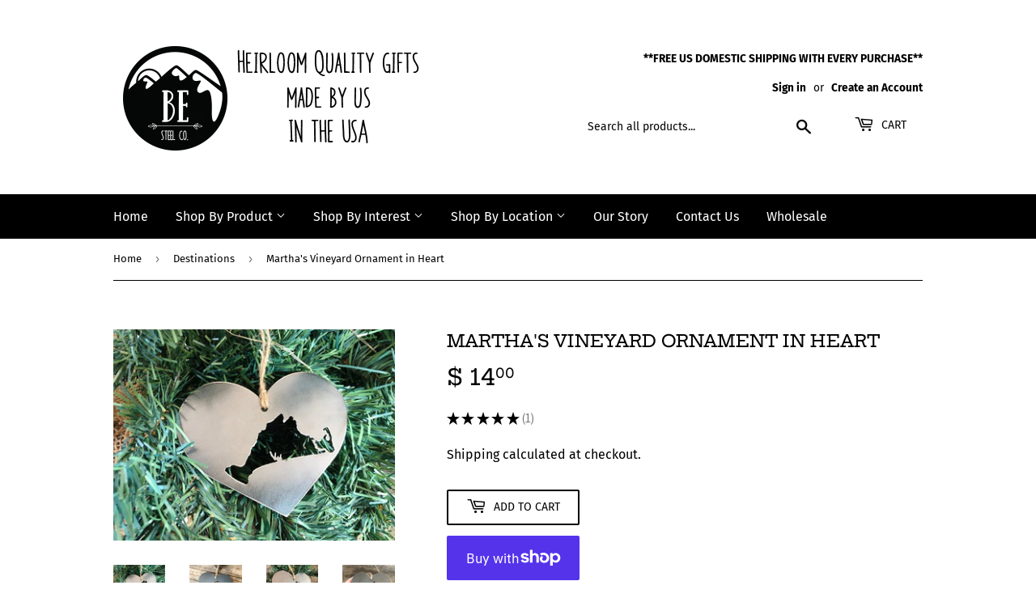

--- FILE ---
content_type: text/html; charset=utf-8
request_url: https://besteelco.com/collections/destination-ornaments/products/marthas-vineyard-ornament-metal-in-a-heart-made-from-recycled-raw-steel-wedding-favor-host-gift-house-warming-christmas-tree-decoration
body_size: 26757
content:
<!doctype html>
<html class="no-touch no-js">
<head>
  <!-- Begin Google Merchant Verification -->
  <meta name="google-site-verification" content="gLE_ILix3HTa64c5iLwGGYcXw-I8N1Sfy_2aDmGo3Go" />
  <!-- End Google Merchant Verification -->


  <link rel="stylesheet" href="https://obscure-escarpment-2240.herokuapp.com/stylesheets/bcpo-front.css">
  <script>var bcpo_product={"id":4323839574105,"title":"Martha's Vineyard Ornament in Heart","handle":"marthas-vineyard-ornament-metal-in-a-heart-made-from-recycled-raw-steel-wedding-favor-host-gift-house-warming-christmas-tree-decoration","description":"\u003cp\u003eLove Martha's Vineyard rustic steel Christmas ornament great for the Christmas tree or home decor!\u003c\/p\u003e\n\u003cp\u003eSized approximately 4.5\" wide by 3.75\" tall.\u003c\/p\u003e\n\u003cp\u003eEach piece is thoughtfully designed and created from scratch by husband and wife team, Brandon and Erin Spangler, and produced in our northwest Georgia studio. We top each ornament with a hemp twine.\u003c\/p\u003e\n\u003cp\u003eRAW STEEL MATERIAL: Our products are made from steel, a vastly used industrial metal, and the most recycled material in the world. Due to the variations inherent in steel materials, the surface of each piece will likely vary from the picture. The color, specks, spots, grain, and markings on the metal vary from piece to piece, making each one uniquely different.\u003c\/p\u003e\n\u003cp\u003eOur creations are made out of a durable 14 gauge carbon steel. Covered with a thin layer of black oxide, this provides the item's gray tint. While this provides a level of protection against corrosion, a beautiful patina of rust can be brought out by a minimal amount of exposure to humidity. If the rust is unwelcome you may rub grade 3 coarse steel wool over the top to remove any and\/or all rust.\u003c\/p\u003e\n\u003cp\u003eSteel is an infinitely recyclable material, meaning it can be recycled over and over again. This greatly minimizes its negative environmental impact, saving energy, reducing landfill waste, and decreasing the mining of iron ore. Please keep this in mind as you consider the nature of this material, and the variability it shows.\u003c\/p\u003e\n\u003cp\u003e****PLEASE NOTE*****\u003c\/p\u003e\n\u003cp\u003ePlease make sure that you fill in the correct shipping address at the time of purchase in the provided shipping information section (not the special notes), or the destination of your order is not guaranteed.\u003c\/p\u003e","published_at":"2019-10-31T13:50:05-04:00","created_at":"2019-10-31T13:50:05-04:00","vendor":"BE Creations and Designs","type":"Ornament","tags":[],"price":1400,"price_min":1400,"price_max":1400,"available":true,"price_varies":false,"compare_at_price":null,"compare_at_price_min":0,"compare_at_price_max":0,"compare_at_price_varies":false,"variants":[{"id":31052830179417,"title":"Default Title","option1":"Default Title","option2":null,"option3":null,"sku":"MAMARTHASX01","requires_shipping":true,"taxable":true,"featured_image":null,"available":true,"name":"Martha's Vineyard Ornament in Heart","public_title":null,"options":["Default Title"],"price":1400,"weight":0,"compare_at_price":null,"inventory_quantity":19,"inventory_management":null,"inventory_policy":"deny","barcode":"0653412706963","requires_selling_plan":false,"selling_plan_allocations":[]}],"images":["\/\/besteelco.com\/cdn\/shop\/products\/il_fullxfull.2077812489_4cae.jpg?v=1685037591","\/\/besteelco.com\/cdn\/shop\/products\/il_fullxfull.2077813793_h15s.jpg?v=1685037603","\/\/besteelco.com\/cdn\/shop\/products\/il_fullxfull.2077812955_20w7.jpg?v=1685037680","\/\/besteelco.com\/cdn\/shop\/products\/il_fullxfull.2077813421_j4t3.jpg?v=1685037692"],"featured_image":"\/\/besteelco.com\/cdn\/shop\/products\/il_fullxfull.2077812489_4cae.jpg?v=1685037591","options":["Title"],"media":[{"alt":"Martha's Vineyard Metal Heart Ornament","id":5500918136921,"position":1,"preview_image":{"aspect_ratio":1.333,"height":600,"width":800,"src":"\/\/besteelco.com\/cdn\/shop\/products\/il_fullxfull.2077812489_4cae.jpg?v=1685037591"},"aspect_ratio":1.333,"height":600,"media_type":"image","src":"\/\/besteelco.com\/cdn\/shop\/products\/il_fullxfull.2077812489_4cae.jpg?v=1685037591","width":800},{"alt":"Martha's Vineyard Metal Heart Ornament","id":5500918169689,"position":2,"preview_image":{"aspect_ratio":1.333,"height":600,"width":800,"src":"\/\/besteelco.com\/cdn\/shop\/products\/il_fullxfull.2077813793_h15s.jpg?v=1685037603"},"aspect_ratio":1.333,"height":600,"media_type":"image","src":"\/\/besteelco.com\/cdn\/shop\/products\/il_fullxfull.2077813793_h15s.jpg?v=1685037603","width":800},{"alt":"Martha's Vineyard Metal Heart Ornament","id":5500918202457,"position":3,"preview_image":{"aspect_ratio":1.133,"height":706,"width":800,"src":"\/\/besteelco.com\/cdn\/shop\/products\/il_fullxfull.2077812955_20w7.jpg?v=1685037680"},"aspect_ratio":1.133,"height":706,"media_type":"image","src":"\/\/besteelco.com\/cdn\/shop\/products\/il_fullxfull.2077812955_20w7.jpg?v=1685037680","width":800},{"alt":"Martha's Vineyard Metal Heart Ornament","id":5500918235225,"position":4,"preview_image":{"aspect_ratio":1.21,"height":661,"width":800,"src":"\/\/besteelco.com\/cdn\/shop\/products\/il_fullxfull.2077813421_j4t3.jpg?v=1685037692"},"aspect_ratio":1.21,"height":661,"media_type":"image","src":"\/\/besteelco.com\/cdn\/shop\/products\/il_fullxfull.2077813421_j4t3.jpg?v=1685037692","width":800}],"requires_selling_plan":false,"selling_plan_groups":[],"content":"\u003cp\u003eLove Martha's Vineyard rustic steel Christmas ornament great for the Christmas tree or home decor!\u003c\/p\u003e\n\u003cp\u003eSized approximately 4.5\" wide by 3.75\" tall.\u003c\/p\u003e\n\u003cp\u003eEach piece is thoughtfully designed and created from scratch by husband and wife team, Brandon and Erin Spangler, and produced in our northwest Georgia studio. We top each ornament with a hemp twine.\u003c\/p\u003e\n\u003cp\u003eRAW STEEL MATERIAL: Our products are made from steel, a vastly used industrial metal, and the most recycled material in the world. Due to the variations inherent in steel materials, the surface of each piece will likely vary from the picture. The color, specks, spots, grain, and markings on the metal vary from piece to piece, making each one uniquely different.\u003c\/p\u003e\n\u003cp\u003eOur creations are made out of a durable 14 gauge carbon steel. Covered with a thin layer of black oxide, this provides the item's gray tint. While this provides a level of protection against corrosion, a beautiful patina of rust can be brought out by a minimal amount of exposure to humidity. If the rust is unwelcome you may rub grade 3 coarse steel wool over the top to remove any and\/or all rust.\u003c\/p\u003e\n\u003cp\u003eSteel is an infinitely recyclable material, meaning it can be recycled over and over again. This greatly minimizes its negative environmental impact, saving energy, reducing landfill waste, and decreasing the mining of iron ore. Please keep this in mind as you consider the nature of this material, and the variability it shows.\u003c\/p\u003e\n\u003cp\u003e****PLEASE NOTE*****\u003c\/p\u003e\n\u003cp\u003ePlease make sure that you fill in the correct shipping address at the time of purchase in the provided shipping information section (not the special notes), or the destination of your order is not guaranteed.\u003c\/p\u003e"};  var bcpo_settings={"shop_currency":"USD","money_format2":"$ {{amount}} USD","money_format_without_currency":"$ {{amount}}"};var inventory_quantity = [];inventory_quantity.push(19);if(bcpo_product) { for (var i = 0; i < bcpo_product.variants.length; i += 1) { bcpo_product.variants[i].inventory_quantity = inventory_quantity[i]; }}window.bcpo = window.bcpo || {}; bcpo.cart = {"note":null,"attributes":{},"original_total_price":0,"total_price":0,"total_discount":0,"total_weight":0.0,"item_count":0,"items":[],"requires_shipping":false,"currency":"USD","items_subtotal_price":0,"cart_level_discount_applications":[],"checkout_charge_amount":0}; bcpo.ogFormData = FormData;</script>

  <script>(function(H){H.className=H.className.replace(/\bno-js\b/,'js')})(document.documentElement)</script>
  <!-- Basic page needs ================================================== -->
  <meta charset="utf-8">
  <meta http-equiv="X-UA-Compatible" content="IE=edge,chrome=1">
  <meta name="facebook-domain-verification" content="0tfs1dvjvs2q7rlcuwsettqfkbrxqi" />

  

  <!-- Title and description ================================================== -->
  <title>
  Martha&#39;s Vineyard Ornament in Heart &ndash; BE Creations and Designs 
  </title>

  
    <meta name="description" content="Love Martha&#39;s Vineyard rustic steel Christmas ornament great for the Christmas tree or home decor! Sized approximately 4.5&quot; wide by 3.75&quot; tall. Each piece is thoughtfully designed and created from scratch by husband and wife team, Brandon and Erin Spangler, and produced in our northwest Georgia studio. We top each orna">
  

  <!-- Product meta ================================================== -->
  <!-- /snippets/social-meta-tags.liquid -->




<meta property="og:site_name" content="BE Creations and Designs ">
<meta property="og:url" content="https://besteelco.com/products/marthas-vineyard-ornament-metal-in-a-heart-made-from-recycled-raw-steel-wedding-favor-host-gift-house-warming-christmas-tree-decoration">
<meta property="og:title" content="Martha&#39;s Vineyard Ornament in Heart">
<meta property="og:type" content="product">
<meta property="og:description" content="Love Martha&#39;s Vineyard rustic steel Christmas ornament great for the Christmas tree or home decor! Sized approximately 4.5&quot; wide by 3.75&quot; tall. Each piece is thoughtfully designed and created from scratch by husband and wife team, Brandon and Erin Spangler, and produced in our northwest Georgia studio. We top each orna">

  <meta property="og:price:amount" content="14.00">
  <meta property="og:price:currency" content="USD">

<meta property="og:image" content="http://besteelco.com/cdn/shop/products/il_fullxfull.2077812489_4cae_1200x1200.jpg?v=1685037591"><meta property="og:image" content="http://besteelco.com/cdn/shop/products/il_fullxfull.2077813793_h15s_1200x1200.jpg?v=1685037603"><meta property="og:image" content="http://besteelco.com/cdn/shop/products/il_fullxfull.2077812955_20w7_1200x1200.jpg?v=1685037680">
<meta property="og:image:secure_url" content="https://besteelco.com/cdn/shop/products/il_fullxfull.2077812489_4cae_1200x1200.jpg?v=1685037591"><meta property="og:image:secure_url" content="https://besteelco.com/cdn/shop/products/il_fullxfull.2077813793_h15s_1200x1200.jpg?v=1685037603"><meta property="og:image:secure_url" content="https://besteelco.com/cdn/shop/products/il_fullxfull.2077812955_20w7_1200x1200.jpg?v=1685037680">


  <meta name="twitter:site" content="@beoutfitters">

<meta name="twitter:card" content="summary_large_image">
<meta name="twitter:title" content="Martha&#39;s Vineyard Ornament in Heart">
<meta name="twitter:description" content="Love Martha&#39;s Vineyard rustic steel Christmas ornament great for the Christmas tree or home decor! Sized approximately 4.5&quot; wide by 3.75&quot; tall. Each piece is thoughtfully designed and created from scratch by husband and wife team, Brandon and Erin Spangler, and produced in our northwest Georgia studio. We top each orna">


  <!-- Helpers ================================================== -->
  <link rel="canonical" href="https://besteelco.com/products/marthas-vineyard-ornament-metal-in-a-heart-made-from-recycled-raw-steel-wedding-favor-host-gift-house-warming-christmas-tree-decoration">
  <meta name="viewport" content="width=device-width,initial-scale=1">

  <!-- CSS ================================================== -->
  <link href="//besteelco.com/cdn/shop/t/8/assets/theme.scss.css?v=95062750792729617331763914294" rel="stylesheet" type="text/css" media="all" />

  <!-- Header hook for plugins ================================================== -->
  <script>window.performance && window.performance.mark && window.performance.mark('shopify.content_for_header.start');</script><meta name="google-site-verification" content="gLE_ILix3HTa64c5iLwGGYcXw-I8N1Sfy_2aDmGo3Go">
<meta id="shopify-digital-wallet" name="shopify-digital-wallet" content="/11192770/digital_wallets/dialog">
<meta name="shopify-checkout-api-token" content="5efe0bca9fa813752470856f646a9fd7">
<meta id="in-context-paypal-metadata" data-shop-id="11192770" data-venmo-supported="false" data-environment="production" data-locale="en_US" data-paypal-v4="true" data-currency="USD">
<link rel="alternate" type="application/json+oembed" href="https://besteelco.com/products/marthas-vineyard-ornament-metal-in-a-heart-made-from-recycled-raw-steel-wedding-favor-host-gift-house-warming-christmas-tree-decoration.oembed">
<script async="async" src="/checkouts/internal/preloads.js?locale=en-US"></script>
<link rel="preconnect" href="https://shop.app" crossorigin="anonymous">
<script async="async" src="https://shop.app/checkouts/internal/preloads.js?locale=en-US&shop_id=11192770" crossorigin="anonymous"></script>
<script id="apple-pay-shop-capabilities" type="application/json">{"shopId":11192770,"countryCode":"US","currencyCode":"USD","merchantCapabilities":["supports3DS"],"merchantId":"gid:\/\/shopify\/Shop\/11192770","merchantName":"BE Creations and Designs ","requiredBillingContactFields":["postalAddress","email"],"requiredShippingContactFields":["postalAddress","email"],"shippingType":"shipping","supportedNetworks":["visa","masterCard","amex","discover","elo","jcb"],"total":{"type":"pending","label":"BE Creations and Designs ","amount":"1.00"},"shopifyPaymentsEnabled":true,"supportsSubscriptions":true}</script>
<script id="shopify-features" type="application/json">{"accessToken":"5efe0bca9fa813752470856f646a9fd7","betas":["rich-media-storefront-analytics"],"domain":"besteelco.com","predictiveSearch":true,"shopId":11192770,"locale":"en"}</script>
<script>var Shopify = Shopify || {};
Shopify.shop = "be-creations-and-designs.myshopify.com";
Shopify.locale = "en";
Shopify.currency = {"active":"USD","rate":"1.0"};
Shopify.country = "US";
Shopify.theme = {"name":"Copy of Supply Theme 04-16-24 Google Tag Manager","id":122062602329,"schema_name":"Supply","schema_version":"9.0.2","theme_store_id":679,"role":"main"};
Shopify.theme.handle = "null";
Shopify.theme.style = {"id":null,"handle":null};
Shopify.cdnHost = "besteelco.com/cdn";
Shopify.routes = Shopify.routes || {};
Shopify.routes.root = "/";</script>
<script type="module">!function(o){(o.Shopify=o.Shopify||{}).modules=!0}(window);</script>
<script>!function(o){function n(){var o=[];function n(){o.push(Array.prototype.slice.apply(arguments))}return n.q=o,n}var t=o.Shopify=o.Shopify||{};t.loadFeatures=n(),t.autoloadFeatures=n()}(window);</script>
<script>
  window.ShopifyPay = window.ShopifyPay || {};
  window.ShopifyPay.apiHost = "shop.app\/pay";
  window.ShopifyPay.redirectState = null;
</script>
<script id="shop-js-analytics" type="application/json">{"pageType":"product"}</script>
<script defer="defer" async type="module" src="//besteelco.com/cdn/shopifycloud/shop-js/modules/v2/client.init-shop-cart-sync_BT-GjEfc.en.esm.js"></script>
<script defer="defer" async type="module" src="//besteelco.com/cdn/shopifycloud/shop-js/modules/v2/chunk.common_D58fp_Oc.esm.js"></script>
<script defer="defer" async type="module" src="//besteelco.com/cdn/shopifycloud/shop-js/modules/v2/chunk.modal_xMitdFEc.esm.js"></script>
<script type="module">
  await import("//besteelco.com/cdn/shopifycloud/shop-js/modules/v2/client.init-shop-cart-sync_BT-GjEfc.en.esm.js");
await import("//besteelco.com/cdn/shopifycloud/shop-js/modules/v2/chunk.common_D58fp_Oc.esm.js");
await import("//besteelco.com/cdn/shopifycloud/shop-js/modules/v2/chunk.modal_xMitdFEc.esm.js");

  window.Shopify.SignInWithShop?.initShopCartSync?.({"fedCMEnabled":true,"windoidEnabled":true});

</script>
<script defer="defer" async type="module" src="//besteelco.com/cdn/shopifycloud/shop-js/modules/v2/client.payment-terms_Ci9AEqFq.en.esm.js"></script>
<script defer="defer" async type="module" src="//besteelco.com/cdn/shopifycloud/shop-js/modules/v2/chunk.common_D58fp_Oc.esm.js"></script>
<script defer="defer" async type="module" src="//besteelco.com/cdn/shopifycloud/shop-js/modules/v2/chunk.modal_xMitdFEc.esm.js"></script>
<script type="module">
  await import("//besteelco.com/cdn/shopifycloud/shop-js/modules/v2/client.payment-terms_Ci9AEqFq.en.esm.js");
await import("//besteelco.com/cdn/shopifycloud/shop-js/modules/v2/chunk.common_D58fp_Oc.esm.js");
await import("//besteelco.com/cdn/shopifycloud/shop-js/modules/v2/chunk.modal_xMitdFEc.esm.js");

  
</script>
<script>
  window.Shopify = window.Shopify || {};
  if (!window.Shopify.featureAssets) window.Shopify.featureAssets = {};
  window.Shopify.featureAssets['shop-js'] = {"shop-cart-sync":["modules/v2/client.shop-cart-sync_DZOKe7Ll.en.esm.js","modules/v2/chunk.common_D58fp_Oc.esm.js","modules/v2/chunk.modal_xMitdFEc.esm.js"],"init-fed-cm":["modules/v2/client.init-fed-cm_B6oLuCjv.en.esm.js","modules/v2/chunk.common_D58fp_Oc.esm.js","modules/v2/chunk.modal_xMitdFEc.esm.js"],"shop-cash-offers":["modules/v2/client.shop-cash-offers_D2sdYoxE.en.esm.js","modules/v2/chunk.common_D58fp_Oc.esm.js","modules/v2/chunk.modal_xMitdFEc.esm.js"],"shop-login-button":["modules/v2/client.shop-login-button_QeVjl5Y3.en.esm.js","modules/v2/chunk.common_D58fp_Oc.esm.js","modules/v2/chunk.modal_xMitdFEc.esm.js"],"pay-button":["modules/v2/client.pay-button_DXTOsIq6.en.esm.js","modules/v2/chunk.common_D58fp_Oc.esm.js","modules/v2/chunk.modal_xMitdFEc.esm.js"],"shop-button":["modules/v2/client.shop-button_DQZHx9pm.en.esm.js","modules/v2/chunk.common_D58fp_Oc.esm.js","modules/v2/chunk.modal_xMitdFEc.esm.js"],"avatar":["modules/v2/client.avatar_BTnouDA3.en.esm.js"],"init-windoid":["modules/v2/client.init-windoid_CR1B-cfM.en.esm.js","modules/v2/chunk.common_D58fp_Oc.esm.js","modules/v2/chunk.modal_xMitdFEc.esm.js"],"init-shop-for-new-customer-accounts":["modules/v2/client.init-shop-for-new-customer-accounts_C_vY_xzh.en.esm.js","modules/v2/client.shop-login-button_QeVjl5Y3.en.esm.js","modules/v2/chunk.common_D58fp_Oc.esm.js","modules/v2/chunk.modal_xMitdFEc.esm.js"],"init-shop-email-lookup-coordinator":["modules/v2/client.init-shop-email-lookup-coordinator_BI7n9ZSv.en.esm.js","modules/v2/chunk.common_D58fp_Oc.esm.js","modules/v2/chunk.modal_xMitdFEc.esm.js"],"init-shop-cart-sync":["modules/v2/client.init-shop-cart-sync_BT-GjEfc.en.esm.js","modules/v2/chunk.common_D58fp_Oc.esm.js","modules/v2/chunk.modal_xMitdFEc.esm.js"],"shop-toast-manager":["modules/v2/client.shop-toast-manager_DiYdP3xc.en.esm.js","modules/v2/chunk.common_D58fp_Oc.esm.js","modules/v2/chunk.modal_xMitdFEc.esm.js"],"init-customer-accounts":["modules/v2/client.init-customer-accounts_D9ZNqS-Q.en.esm.js","modules/v2/client.shop-login-button_QeVjl5Y3.en.esm.js","modules/v2/chunk.common_D58fp_Oc.esm.js","modules/v2/chunk.modal_xMitdFEc.esm.js"],"init-customer-accounts-sign-up":["modules/v2/client.init-customer-accounts-sign-up_iGw4briv.en.esm.js","modules/v2/client.shop-login-button_QeVjl5Y3.en.esm.js","modules/v2/chunk.common_D58fp_Oc.esm.js","modules/v2/chunk.modal_xMitdFEc.esm.js"],"shop-follow-button":["modules/v2/client.shop-follow-button_CqMgW2wH.en.esm.js","modules/v2/chunk.common_D58fp_Oc.esm.js","modules/v2/chunk.modal_xMitdFEc.esm.js"],"checkout-modal":["modules/v2/client.checkout-modal_xHeaAweL.en.esm.js","modules/v2/chunk.common_D58fp_Oc.esm.js","modules/v2/chunk.modal_xMitdFEc.esm.js"],"shop-login":["modules/v2/client.shop-login_D91U-Q7h.en.esm.js","modules/v2/chunk.common_D58fp_Oc.esm.js","modules/v2/chunk.modal_xMitdFEc.esm.js"],"lead-capture":["modules/v2/client.lead-capture_BJmE1dJe.en.esm.js","modules/v2/chunk.common_D58fp_Oc.esm.js","modules/v2/chunk.modal_xMitdFEc.esm.js"],"payment-terms":["modules/v2/client.payment-terms_Ci9AEqFq.en.esm.js","modules/v2/chunk.common_D58fp_Oc.esm.js","modules/v2/chunk.modal_xMitdFEc.esm.js"]};
</script>
<script>(function() {
  var isLoaded = false;
  function asyncLoad() {
    if (isLoaded) return;
    isLoaded = true;
    var urls = ["\/\/cdn.shopify.com\/proxy\/343961d164b0648c0f672956c06c95a4f7e2457a51dc7270c143711dc6e3c47b\/obscure-escarpment-2240.herokuapp.com\/js\/best_custom_product_options.js?shop=be-creations-and-designs.myshopify.com\u0026sp-cache-control=cHVibGljLCBtYXgtYWdlPTkwMA","https:\/\/scripttags.jst.ai\/shopify_justuno_11192770_ecd1e6e0-c95e-11eb-b288-fd84b219c969.js?shop=be-creations-and-designs.myshopify.com","https:\/\/chimpstatic.com\/mcjs-connected\/js\/users\/8f98f0529f340937757fc611b\/f47e751cf1159ad115296f0b1.js?shop=be-creations-and-designs.myshopify.com","https:\/\/static.klaviyo.com\/onsite\/js\/V84Sj9\/klaviyo.js?company_id=V84Sj9\u0026shop=be-creations-and-designs.myshopify.com"];
    for (var i = 0; i < urls.length; i++) {
      var s = document.createElement('script');
      s.type = 'text/javascript';
      s.async = true;
      s.src = urls[i];
      var x = document.getElementsByTagName('script')[0];
      x.parentNode.insertBefore(s, x);
    }
  };
  if(window.attachEvent) {
    window.attachEvent('onload', asyncLoad);
  } else {
    window.addEventListener('load', asyncLoad, false);
  }
})();</script>
<script id="__st">var __st={"a":11192770,"offset":-18000,"reqid":"7d9be6c7-206e-40de-afcc-3ed1dd30baca-1769359334","pageurl":"besteelco.com\/collections\/destination-ornaments\/products\/marthas-vineyard-ornament-metal-in-a-heart-made-from-recycled-raw-steel-wedding-favor-host-gift-house-warming-christmas-tree-decoration","u":"449a776489d2","p":"product","rtyp":"product","rid":4323839574105};</script>
<script>window.ShopifyPaypalV4VisibilityTracking = true;</script>
<script id="captcha-bootstrap">!function(){'use strict';const t='contact',e='account',n='new_comment',o=[[t,t],['blogs',n],['comments',n],[t,'customer']],c=[[e,'customer_login'],[e,'guest_login'],[e,'recover_customer_password'],[e,'create_customer']],r=t=>t.map((([t,e])=>`form[action*='/${t}']:not([data-nocaptcha='true']) input[name='form_type'][value='${e}']`)).join(','),a=t=>()=>t?[...document.querySelectorAll(t)].map((t=>t.form)):[];function s(){const t=[...o],e=r(t);return a(e)}const i='password',u='form_key',d=['recaptcha-v3-token','g-recaptcha-response','h-captcha-response',i],f=()=>{try{return window.sessionStorage}catch{return}},m='__shopify_v',_=t=>t.elements[u];function p(t,e,n=!1){try{const o=window.sessionStorage,c=JSON.parse(o.getItem(e)),{data:r}=function(t){const{data:e,action:n}=t;return t[m]||n?{data:e,action:n}:{data:t,action:n}}(c);for(const[e,n]of Object.entries(r))t.elements[e]&&(t.elements[e].value=n);n&&o.removeItem(e)}catch(o){console.error('form repopulation failed',{error:o})}}const l='form_type',E='cptcha';function T(t){t.dataset[E]=!0}const w=window,h=w.document,L='Shopify',v='ce_forms',y='captcha';let A=!1;((t,e)=>{const n=(g='f06e6c50-85a8-45c8-87d0-21a2b65856fe',I='https://cdn.shopify.com/shopifycloud/storefront-forms-hcaptcha/ce_storefront_forms_captcha_hcaptcha.v1.5.2.iife.js',D={infoText:'Protected by hCaptcha',privacyText:'Privacy',termsText:'Terms'},(t,e,n)=>{const o=w[L][v],c=o.bindForm;if(c)return c(t,g,e,D).then(n);var r;o.q.push([[t,g,e,D],n]),r=I,A||(h.body.append(Object.assign(h.createElement('script'),{id:'captcha-provider',async:!0,src:r})),A=!0)});var g,I,D;w[L]=w[L]||{},w[L][v]=w[L][v]||{},w[L][v].q=[],w[L][y]=w[L][y]||{},w[L][y].protect=function(t,e){n(t,void 0,e),T(t)},Object.freeze(w[L][y]),function(t,e,n,w,h,L){const[v,y,A,g]=function(t,e,n){const i=e?o:[],u=t?c:[],d=[...i,...u],f=r(d),m=r(i),_=r(d.filter((([t,e])=>n.includes(e))));return[a(f),a(m),a(_),s()]}(w,h,L),I=t=>{const e=t.target;return e instanceof HTMLFormElement?e:e&&e.form},D=t=>v().includes(t);t.addEventListener('submit',(t=>{const e=I(t);if(!e)return;const n=D(e)&&!e.dataset.hcaptchaBound&&!e.dataset.recaptchaBound,o=_(e),c=g().includes(e)&&(!o||!o.value);(n||c)&&t.preventDefault(),c&&!n&&(function(t){try{if(!f())return;!function(t){const e=f();if(!e)return;const n=_(t);if(!n)return;const o=n.value;o&&e.removeItem(o)}(t);const e=Array.from(Array(32),(()=>Math.random().toString(36)[2])).join('');!function(t,e){_(t)||t.append(Object.assign(document.createElement('input'),{type:'hidden',name:u})),t.elements[u].value=e}(t,e),function(t,e){const n=f();if(!n)return;const o=[...t.querySelectorAll(`input[type='${i}']`)].map((({name:t})=>t)),c=[...d,...o],r={};for(const[a,s]of new FormData(t).entries())c.includes(a)||(r[a]=s);n.setItem(e,JSON.stringify({[m]:1,action:t.action,data:r}))}(t,e)}catch(e){console.error('failed to persist form',e)}}(e),e.submit())}));const S=(t,e)=>{t&&!t.dataset[E]&&(n(t,e.some((e=>e===t))),T(t))};for(const o of['focusin','change'])t.addEventListener(o,(t=>{const e=I(t);D(e)&&S(e,y())}));const B=e.get('form_key'),M=e.get(l),P=B&&M;t.addEventListener('DOMContentLoaded',(()=>{const t=y();if(P)for(const e of t)e.elements[l].value===M&&p(e,B);[...new Set([...A(),...v().filter((t=>'true'===t.dataset.shopifyCaptcha))])].forEach((e=>S(e,t)))}))}(h,new URLSearchParams(w.location.search),n,t,e,['guest_login'])})(!0,!0)}();</script>
<script integrity="sha256-4kQ18oKyAcykRKYeNunJcIwy7WH5gtpwJnB7kiuLZ1E=" data-source-attribution="shopify.loadfeatures" defer="defer" src="//besteelco.com/cdn/shopifycloud/storefront/assets/storefront/load_feature-a0a9edcb.js" crossorigin="anonymous"></script>
<script crossorigin="anonymous" defer="defer" src="//besteelco.com/cdn/shopifycloud/storefront/assets/shopify_pay/storefront-65b4c6d7.js?v=20250812"></script>
<script data-source-attribution="shopify.dynamic_checkout.dynamic.init">var Shopify=Shopify||{};Shopify.PaymentButton=Shopify.PaymentButton||{isStorefrontPortableWallets:!0,init:function(){window.Shopify.PaymentButton.init=function(){};var t=document.createElement("script");t.src="https://besteelco.com/cdn/shopifycloud/portable-wallets/latest/portable-wallets.en.js",t.type="module",document.head.appendChild(t)}};
</script>
<script data-source-attribution="shopify.dynamic_checkout.buyer_consent">
  function portableWalletsHideBuyerConsent(e){var t=document.getElementById("shopify-buyer-consent"),n=document.getElementById("shopify-subscription-policy-button");t&&n&&(t.classList.add("hidden"),t.setAttribute("aria-hidden","true"),n.removeEventListener("click",e))}function portableWalletsShowBuyerConsent(e){var t=document.getElementById("shopify-buyer-consent"),n=document.getElementById("shopify-subscription-policy-button");t&&n&&(t.classList.remove("hidden"),t.removeAttribute("aria-hidden"),n.addEventListener("click",e))}window.Shopify?.PaymentButton&&(window.Shopify.PaymentButton.hideBuyerConsent=portableWalletsHideBuyerConsent,window.Shopify.PaymentButton.showBuyerConsent=portableWalletsShowBuyerConsent);
</script>
<script>
  function portableWalletsCleanup(e){e&&e.src&&console.error("Failed to load portable wallets script "+e.src);var t=document.querySelectorAll("shopify-accelerated-checkout .shopify-payment-button__skeleton, shopify-accelerated-checkout-cart .wallet-cart-button__skeleton"),e=document.getElementById("shopify-buyer-consent");for(let e=0;e<t.length;e++)t[e].remove();e&&e.remove()}function portableWalletsNotLoadedAsModule(e){e instanceof ErrorEvent&&"string"==typeof e.message&&e.message.includes("import.meta")&&"string"==typeof e.filename&&e.filename.includes("portable-wallets")&&(window.removeEventListener("error",portableWalletsNotLoadedAsModule),window.Shopify.PaymentButton.failedToLoad=e,"loading"===document.readyState?document.addEventListener("DOMContentLoaded",window.Shopify.PaymentButton.init):window.Shopify.PaymentButton.init())}window.addEventListener("error",portableWalletsNotLoadedAsModule);
</script>

<script type="module" src="https://besteelco.com/cdn/shopifycloud/portable-wallets/latest/portable-wallets.en.js" onError="portableWalletsCleanup(this)" crossorigin="anonymous"></script>
<script nomodule>
  document.addEventListener("DOMContentLoaded", portableWalletsCleanup);
</script>

<script id='scb4127' type='text/javascript' async='' src='https://besteelco.com/cdn/shopifycloud/privacy-banner/storefront-banner.js'></script><link id="shopify-accelerated-checkout-styles" rel="stylesheet" media="screen" href="https://besteelco.com/cdn/shopifycloud/portable-wallets/latest/accelerated-checkout-backwards-compat.css" crossorigin="anonymous">
<style id="shopify-accelerated-checkout-cart">
        #shopify-buyer-consent {
  margin-top: 1em;
  display: inline-block;
  width: 100%;
}

#shopify-buyer-consent.hidden {
  display: none;
}

#shopify-subscription-policy-button {
  background: none;
  border: none;
  padding: 0;
  text-decoration: underline;
  font-size: inherit;
  cursor: pointer;
}

#shopify-subscription-policy-button::before {
  box-shadow: none;
}

      </style>

<script>window.performance && window.performance.mark && window.performance.mark('shopify.content_for_header.end');</script>
  <script id="vopo-head">(function () { if (((document.documentElement.innerHTML.includes('asyncLoad') && !document.documentElement.innerHTML.includes('\\/obscure' + '-escarpment-2240')) || (window.bcpo && bcpo.disabled)) && !window.location.href.match(/[&?]yesbcpo/)) return; var script = document.createElement('script'); script.src = "https://obscure-escarpment-2240.herokuapp.com/js/best_custom_product_options.js?shop=be-creations-and-designs.myshopify.com"; var vopoHead = document.getElementById('vopo-head'); vopoHead.parentNode.insertBefore(script, vopoHead); })();</script>

  
  

  <script src="//besteelco.com/cdn/shop/t/8/assets/jquery-2.2.3.min.js?v=58211863146907186831646752333" type="text/javascript"></script>

  <script src="//besteelco.com/cdn/shop/t/8/assets/lazysizes.min.js?v=8147953233334221341646752333" async="async"></script>
  <script src="//besteelco.com/cdn/shop/t/8/assets/vendor.js?v=106177282645720727331646752337" defer="defer"></script>
  <script src="//besteelco.com/cdn/shop/t/8/assets/theme.js?v=88090588602936917221646752353" defer="defer"></script>


  <!-- Google Tag Manager -->
  <script>(function(w,d,s,l,i){w[l]=w[l]||[];w[l].push({'gtm.start':
  new Date().getTime(),event:'gtm.js'});var f=d.getElementsByTagName(s)[0],
  j=d.createElement(s),dl=l!='dataLayer'?'&l='+l:'';j.async=true;j.src=
  'https://www.googletagmanager.com/gtm.js?id='+i+dl;f.parentNode.insertBefore(j,f);
  })(window,document,'script','dataLayer','GTM-TMBF9ZQH');</script>
  <!-- End Google Tag Manager -->

  <!-- Google tag (gtag.js) -->
  <script async src="https://www.googletagmanager.com/gtag/js?id=AW-10891916071"></script>
  <script>
    window.dataLayer = window.dataLayer || [];
    function gtag(){dataLayer.push(arguments);}
    gtag('js', new Date());

    gtag('config', 'AW-10891916071');
  </script>

<!-- Twitter conversion tracking base code -->
<script>
!function(e,t,n,s,u,a){e.twq||(s=e.twq=function(){s.exe?s.exe.apply(s,arguments):s.queue.push(arguments);
},s.version='1.1',s.queue=[],u=t.createElement(n),u.async=!0,u.src='https://static.ads-twitter.com/uwt.js',
a=t.getElementsByTagName(n)[0],a.parentNode.insertBefore(u,a))}(window,document,'script');
twq('config','p2cqu');
</script>
<!-- End Twitter conversion tracking base code -->  

<link href="https://monorail-edge.shopifysvc.com" rel="dns-prefetch">
<script>(function(){if ("sendBeacon" in navigator && "performance" in window) {try {var session_token_from_headers = performance.getEntriesByType('navigation')[0].serverTiming.find(x => x.name == '_s').description;} catch {var session_token_from_headers = undefined;}var session_cookie_matches = document.cookie.match(/_shopify_s=([^;]*)/);var session_token_from_cookie = session_cookie_matches && session_cookie_matches.length === 2 ? session_cookie_matches[1] : "";var session_token = session_token_from_headers || session_token_from_cookie || "";function handle_abandonment_event(e) {var entries = performance.getEntries().filter(function(entry) {return /monorail-edge.shopifysvc.com/.test(entry.name);});if (!window.abandonment_tracked && entries.length === 0) {window.abandonment_tracked = true;var currentMs = Date.now();var navigation_start = performance.timing.navigationStart;var payload = {shop_id: 11192770,url: window.location.href,navigation_start,duration: currentMs - navigation_start,session_token,page_type: "product"};window.navigator.sendBeacon("https://monorail-edge.shopifysvc.com/v1/produce", JSON.stringify({schema_id: "online_store_buyer_site_abandonment/1.1",payload: payload,metadata: {event_created_at_ms: currentMs,event_sent_at_ms: currentMs}}));}}window.addEventListener('pagehide', handle_abandonment_event);}}());</script>
<script id="web-pixels-manager-setup">(function e(e,d,r,n,o){if(void 0===o&&(o={}),!Boolean(null===(a=null===(i=window.Shopify)||void 0===i?void 0:i.analytics)||void 0===a?void 0:a.replayQueue)){var i,a;window.Shopify=window.Shopify||{};var t=window.Shopify;t.analytics=t.analytics||{};var s=t.analytics;s.replayQueue=[],s.publish=function(e,d,r){return s.replayQueue.push([e,d,r]),!0};try{self.performance.mark("wpm:start")}catch(e){}var l=function(){var e={modern:/Edge?\/(1{2}[4-9]|1[2-9]\d|[2-9]\d{2}|\d{4,})\.\d+(\.\d+|)|Firefox\/(1{2}[4-9]|1[2-9]\d|[2-9]\d{2}|\d{4,})\.\d+(\.\d+|)|Chrom(ium|e)\/(9{2}|\d{3,})\.\d+(\.\d+|)|(Maci|X1{2}).+ Version\/(15\.\d+|(1[6-9]|[2-9]\d|\d{3,})\.\d+)([,.]\d+|)( \(\w+\)|)( Mobile\/\w+|) Safari\/|Chrome.+OPR\/(9{2}|\d{3,})\.\d+\.\d+|(CPU[ +]OS|iPhone[ +]OS|CPU[ +]iPhone|CPU IPhone OS|CPU iPad OS)[ +]+(15[._]\d+|(1[6-9]|[2-9]\d|\d{3,})[._]\d+)([._]\d+|)|Android:?[ /-](13[3-9]|1[4-9]\d|[2-9]\d{2}|\d{4,})(\.\d+|)(\.\d+|)|Android.+Firefox\/(13[5-9]|1[4-9]\d|[2-9]\d{2}|\d{4,})\.\d+(\.\d+|)|Android.+Chrom(ium|e)\/(13[3-9]|1[4-9]\d|[2-9]\d{2}|\d{4,})\.\d+(\.\d+|)|SamsungBrowser\/([2-9]\d|\d{3,})\.\d+/,legacy:/Edge?\/(1[6-9]|[2-9]\d|\d{3,})\.\d+(\.\d+|)|Firefox\/(5[4-9]|[6-9]\d|\d{3,})\.\d+(\.\d+|)|Chrom(ium|e)\/(5[1-9]|[6-9]\d|\d{3,})\.\d+(\.\d+|)([\d.]+$|.*Safari\/(?![\d.]+ Edge\/[\d.]+$))|(Maci|X1{2}).+ Version\/(10\.\d+|(1[1-9]|[2-9]\d|\d{3,})\.\d+)([,.]\d+|)( \(\w+\)|)( Mobile\/\w+|) Safari\/|Chrome.+OPR\/(3[89]|[4-9]\d|\d{3,})\.\d+\.\d+|(CPU[ +]OS|iPhone[ +]OS|CPU[ +]iPhone|CPU IPhone OS|CPU iPad OS)[ +]+(10[._]\d+|(1[1-9]|[2-9]\d|\d{3,})[._]\d+)([._]\d+|)|Android:?[ /-](13[3-9]|1[4-9]\d|[2-9]\d{2}|\d{4,})(\.\d+|)(\.\d+|)|Mobile Safari.+OPR\/([89]\d|\d{3,})\.\d+\.\d+|Android.+Firefox\/(13[5-9]|1[4-9]\d|[2-9]\d{2}|\d{4,})\.\d+(\.\d+|)|Android.+Chrom(ium|e)\/(13[3-9]|1[4-9]\d|[2-9]\d{2}|\d{4,})\.\d+(\.\d+|)|Android.+(UC? ?Browser|UCWEB|U3)[ /]?(15\.([5-9]|\d{2,})|(1[6-9]|[2-9]\d|\d{3,})\.\d+)\.\d+|SamsungBrowser\/(5\.\d+|([6-9]|\d{2,})\.\d+)|Android.+MQ{2}Browser\/(14(\.(9|\d{2,})|)|(1[5-9]|[2-9]\d|\d{3,})(\.\d+|))(\.\d+|)|K[Aa][Ii]OS\/(3\.\d+|([4-9]|\d{2,})\.\d+)(\.\d+|)/},d=e.modern,r=e.legacy,n=navigator.userAgent;return n.match(d)?"modern":n.match(r)?"legacy":"unknown"}(),u="modern"===l?"modern":"legacy",c=(null!=n?n:{modern:"",legacy:""})[u],f=function(e){return[e.baseUrl,"/wpm","/b",e.hashVersion,"modern"===e.buildTarget?"m":"l",".js"].join("")}({baseUrl:d,hashVersion:r,buildTarget:u}),m=function(e){var d=e.version,r=e.bundleTarget,n=e.surface,o=e.pageUrl,i=e.monorailEndpoint;return{emit:function(e){var a=e.status,t=e.errorMsg,s=(new Date).getTime(),l=JSON.stringify({metadata:{event_sent_at_ms:s},events:[{schema_id:"web_pixels_manager_load/3.1",payload:{version:d,bundle_target:r,page_url:o,status:a,surface:n,error_msg:t},metadata:{event_created_at_ms:s}}]});if(!i)return console&&console.warn&&console.warn("[Web Pixels Manager] No Monorail endpoint provided, skipping logging."),!1;try{return self.navigator.sendBeacon.bind(self.navigator)(i,l)}catch(e){}var u=new XMLHttpRequest;try{return u.open("POST",i,!0),u.setRequestHeader("Content-Type","text/plain"),u.send(l),!0}catch(e){return console&&console.warn&&console.warn("[Web Pixels Manager] Got an unhandled error while logging to Monorail."),!1}}}}({version:r,bundleTarget:l,surface:e.surface,pageUrl:self.location.href,monorailEndpoint:e.monorailEndpoint});try{o.browserTarget=l,function(e){var d=e.src,r=e.async,n=void 0===r||r,o=e.onload,i=e.onerror,a=e.sri,t=e.scriptDataAttributes,s=void 0===t?{}:t,l=document.createElement("script"),u=document.querySelector("head"),c=document.querySelector("body");if(l.async=n,l.src=d,a&&(l.integrity=a,l.crossOrigin="anonymous"),s)for(var f in s)if(Object.prototype.hasOwnProperty.call(s,f))try{l.dataset[f]=s[f]}catch(e){}if(o&&l.addEventListener("load",o),i&&l.addEventListener("error",i),u)u.appendChild(l);else{if(!c)throw new Error("Did not find a head or body element to append the script");c.appendChild(l)}}({src:f,async:!0,onload:function(){if(!function(){var e,d;return Boolean(null===(d=null===(e=window.Shopify)||void 0===e?void 0:e.analytics)||void 0===d?void 0:d.initialized)}()){var d=window.webPixelsManager.init(e)||void 0;if(d){var r=window.Shopify.analytics;r.replayQueue.forEach((function(e){var r=e[0],n=e[1],o=e[2];d.publishCustomEvent(r,n,o)})),r.replayQueue=[],r.publish=d.publishCustomEvent,r.visitor=d.visitor,r.initialized=!0}}},onerror:function(){return m.emit({status:"failed",errorMsg:"".concat(f," has failed to load")})},sri:function(e){var d=/^sha384-[A-Za-z0-9+/=]+$/;return"string"==typeof e&&d.test(e)}(c)?c:"",scriptDataAttributes:o}),m.emit({status:"loading"})}catch(e){m.emit({status:"failed",errorMsg:(null==e?void 0:e.message)||"Unknown error"})}}})({shopId: 11192770,storefrontBaseUrl: "https://besteelco.com",extensionsBaseUrl: "https://extensions.shopifycdn.com/cdn/shopifycloud/web-pixels-manager",monorailEndpoint: "https://monorail-edge.shopifysvc.com/unstable/produce_batch",surface: "storefront-renderer",enabledBetaFlags: ["2dca8a86"],webPixelsConfigList: [{"id":"889028697","configuration":"{\"accountID\":\"dd77bb6285f34abeacd17153bb15bd8f\"}","eventPayloadVersion":"v1","runtimeContext":"STRICT","scriptVersion":"0a58c8d253da8be53313ae431f3a4301","type":"APP","apiClientId":158237,"privacyPurposes":[],"dataSharingAdjustments":{"protectedCustomerApprovalScopes":["read_customer_address","read_customer_email","read_customer_name","read_customer_personal_data"]}},{"id":"611876953","configuration":"{\"eventPixelIdAddToCart\":\"tw-p2cqu-p2xd2\",\"eventPixelIdSiteVisit\":\"tw-p2cqu-p2xcz\",\"eventPixelIdPurchase\":\"tw-p2cqu-p2xd3\",\"eventPixelIdAddedPaymentInfo\":\"tw-p2cqu-p2xd1\",\"eventPixelIdCheckoutInitiated\":\"tw-p2cqu-p2xd5\",\"eventPixelIdContentView\":\"tw-p2cqu-p2xd4\",\"eventPixelIdSearch\":\"tw-p2cqu-p2xd0\",\"basePixelId\":\"p2cqu\",\"adsAccountId\":\"18ce55r2dpr\",\"isDisconnected\":\"0\"}","eventPayloadVersion":"v1","runtimeContext":"STRICT","scriptVersion":"28c5dacefa9312c3f7ebd444dc3c1418","type":"APP","apiClientId":6455335,"privacyPurposes":["ANALYTICS","MARKETING","SALE_OF_DATA"],"dataSharingAdjustments":{"protectedCustomerApprovalScopes":["read_customer_address","read_customer_personal_data"]}},{"id":"426868825","configuration":"{\"config\":\"{\\\"pixel_id\\\":\\\"G-E4G0WG2FP8\\\",\\\"target_country\\\":\\\"US\\\",\\\"gtag_events\\\":[{\\\"type\\\":\\\"begin_checkout\\\",\\\"action_label\\\":\\\"G-E4G0WG2FP8\\\"},{\\\"type\\\":\\\"search\\\",\\\"action_label\\\":\\\"G-E4G0WG2FP8\\\"},{\\\"type\\\":\\\"view_item\\\",\\\"action_label\\\":[\\\"G-E4G0WG2FP8\\\",\\\"MC-ZDRM9N6ZNS\\\"]},{\\\"type\\\":\\\"purchase\\\",\\\"action_label\\\":[\\\"G-E4G0WG2FP8\\\",\\\"MC-ZDRM9N6ZNS\\\"]},{\\\"type\\\":\\\"page_view\\\",\\\"action_label\\\":[\\\"G-E4G0WG2FP8\\\",\\\"MC-ZDRM9N6ZNS\\\"]},{\\\"type\\\":\\\"add_payment_info\\\",\\\"action_label\\\":\\\"G-E4G0WG2FP8\\\"},{\\\"type\\\":\\\"add_to_cart\\\",\\\"action_label\\\":\\\"G-E4G0WG2FP8\\\"}],\\\"enable_monitoring_mode\\\":false}\"}","eventPayloadVersion":"v1","runtimeContext":"OPEN","scriptVersion":"b2a88bafab3e21179ed38636efcd8a93","type":"APP","apiClientId":1780363,"privacyPurposes":[],"dataSharingAdjustments":{"protectedCustomerApprovalScopes":["read_customer_address","read_customer_email","read_customer_name","read_customer_personal_data","read_customer_phone"]}},{"id":"101122137","configuration":"{\"pixel_id\":\"197305855549047\",\"pixel_type\":\"facebook_pixel\",\"metaapp_system_user_token\":\"-\"}","eventPayloadVersion":"v1","runtimeContext":"OPEN","scriptVersion":"ca16bc87fe92b6042fbaa3acc2fbdaa6","type":"APP","apiClientId":2329312,"privacyPurposes":["ANALYTICS","MARKETING","SALE_OF_DATA"],"dataSharingAdjustments":{"protectedCustomerApprovalScopes":["read_customer_address","read_customer_email","read_customer_name","read_customer_personal_data","read_customer_phone"]}},{"id":"84148313","configuration":"{\"tagID\":\"2616311047608\"}","eventPayloadVersion":"v1","runtimeContext":"STRICT","scriptVersion":"18031546ee651571ed29edbe71a3550b","type":"APP","apiClientId":3009811,"privacyPurposes":["ANALYTICS","MARKETING","SALE_OF_DATA"],"dataSharingAdjustments":{"protectedCustomerApprovalScopes":["read_customer_address","read_customer_email","read_customer_name","read_customer_personal_data","read_customer_phone"]}},{"id":"shopify-app-pixel","configuration":"{}","eventPayloadVersion":"v1","runtimeContext":"STRICT","scriptVersion":"0450","apiClientId":"shopify-pixel","type":"APP","privacyPurposes":["ANALYTICS","MARKETING"]},{"id":"shopify-custom-pixel","eventPayloadVersion":"v1","runtimeContext":"LAX","scriptVersion":"0450","apiClientId":"shopify-pixel","type":"CUSTOM","privacyPurposes":["ANALYTICS","MARKETING"]}],isMerchantRequest: false,initData: {"shop":{"name":"BE Creations and Designs ","paymentSettings":{"currencyCode":"USD"},"myshopifyDomain":"be-creations-and-designs.myshopify.com","countryCode":"US","storefrontUrl":"https:\/\/besteelco.com"},"customer":null,"cart":null,"checkout":null,"productVariants":[{"price":{"amount":14.0,"currencyCode":"USD"},"product":{"title":"Martha's Vineyard Ornament in Heart","vendor":"BE Creations and Designs","id":"4323839574105","untranslatedTitle":"Martha's Vineyard Ornament in Heart","url":"\/products\/marthas-vineyard-ornament-metal-in-a-heart-made-from-recycled-raw-steel-wedding-favor-host-gift-house-warming-christmas-tree-decoration","type":"Ornament"},"id":"31052830179417","image":{"src":"\/\/besteelco.com\/cdn\/shop\/products\/il_fullxfull.2077812489_4cae.jpg?v=1685037591"},"sku":"MAMARTHASX01","title":"Default Title","untranslatedTitle":"Default Title"}],"purchasingCompany":null},},"https://besteelco.com/cdn","fcfee988w5aeb613cpc8e4bc33m6693e112",{"modern":"","legacy":""},{"shopId":"11192770","storefrontBaseUrl":"https:\/\/besteelco.com","extensionBaseUrl":"https:\/\/extensions.shopifycdn.com\/cdn\/shopifycloud\/web-pixels-manager","surface":"storefront-renderer","enabledBetaFlags":"[\"2dca8a86\"]","isMerchantRequest":"false","hashVersion":"fcfee988w5aeb613cpc8e4bc33m6693e112","publish":"custom","events":"[[\"page_viewed\",{}],[\"product_viewed\",{\"productVariant\":{\"price\":{\"amount\":14.0,\"currencyCode\":\"USD\"},\"product\":{\"title\":\"Martha's Vineyard Ornament in Heart\",\"vendor\":\"BE Creations and Designs\",\"id\":\"4323839574105\",\"untranslatedTitle\":\"Martha's Vineyard Ornament in Heart\",\"url\":\"\/products\/marthas-vineyard-ornament-metal-in-a-heart-made-from-recycled-raw-steel-wedding-favor-host-gift-house-warming-christmas-tree-decoration\",\"type\":\"Ornament\"},\"id\":\"31052830179417\",\"image\":{\"src\":\"\/\/besteelco.com\/cdn\/shop\/products\/il_fullxfull.2077812489_4cae.jpg?v=1685037591\"},\"sku\":\"MAMARTHASX01\",\"title\":\"Default Title\",\"untranslatedTitle\":\"Default Title\"}}]]"});</script><script>
  window.ShopifyAnalytics = window.ShopifyAnalytics || {};
  window.ShopifyAnalytics.meta = window.ShopifyAnalytics.meta || {};
  window.ShopifyAnalytics.meta.currency = 'USD';
  var meta = {"product":{"id":4323839574105,"gid":"gid:\/\/shopify\/Product\/4323839574105","vendor":"BE Creations and Designs","type":"Ornament","handle":"marthas-vineyard-ornament-metal-in-a-heart-made-from-recycled-raw-steel-wedding-favor-host-gift-house-warming-christmas-tree-decoration","variants":[{"id":31052830179417,"price":1400,"name":"Martha's Vineyard Ornament in Heart","public_title":null,"sku":"MAMARTHASX01"}],"remote":false},"page":{"pageType":"product","resourceType":"product","resourceId":4323839574105,"requestId":"7d9be6c7-206e-40de-afcc-3ed1dd30baca-1769359334"}};
  for (var attr in meta) {
    window.ShopifyAnalytics.meta[attr] = meta[attr];
  }
</script>
<script class="analytics">
  (function () {
    var customDocumentWrite = function(content) {
      var jquery = null;

      if (window.jQuery) {
        jquery = window.jQuery;
      } else if (window.Checkout && window.Checkout.$) {
        jquery = window.Checkout.$;
      }

      if (jquery) {
        jquery('body').append(content);
      }
    };

    var hasLoggedConversion = function(token) {
      if (token) {
        return document.cookie.indexOf('loggedConversion=' + token) !== -1;
      }
      return false;
    }

    var setCookieIfConversion = function(token) {
      if (token) {
        var twoMonthsFromNow = new Date(Date.now());
        twoMonthsFromNow.setMonth(twoMonthsFromNow.getMonth() + 2);

        document.cookie = 'loggedConversion=' + token + '; expires=' + twoMonthsFromNow;
      }
    }

    var trekkie = window.ShopifyAnalytics.lib = window.trekkie = window.trekkie || [];
    if (trekkie.integrations) {
      return;
    }
    trekkie.methods = [
      'identify',
      'page',
      'ready',
      'track',
      'trackForm',
      'trackLink'
    ];
    trekkie.factory = function(method) {
      return function() {
        var args = Array.prototype.slice.call(arguments);
        args.unshift(method);
        trekkie.push(args);
        return trekkie;
      };
    };
    for (var i = 0; i < trekkie.methods.length; i++) {
      var key = trekkie.methods[i];
      trekkie[key] = trekkie.factory(key);
    }
    trekkie.load = function(config) {
      trekkie.config = config || {};
      trekkie.config.initialDocumentCookie = document.cookie;
      var first = document.getElementsByTagName('script')[0];
      var script = document.createElement('script');
      script.type = 'text/javascript';
      script.onerror = function(e) {
        var scriptFallback = document.createElement('script');
        scriptFallback.type = 'text/javascript';
        scriptFallback.onerror = function(error) {
                var Monorail = {
      produce: function produce(monorailDomain, schemaId, payload) {
        var currentMs = new Date().getTime();
        var event = {
          schema_id: schemaId,
          payload: payload,
          metadata: {
            event_created_at_ms: currentMs,
            event_sent_at_ms: currentMs
          }
        };
        return Monorail.sendRequest("https://" + monorailDomain + "/v1/produce", JSON.stringify(event));
      },
      sendRequest: function sendRequest(endpointUrl, payload) {
        // Try the sendBeacon API
        if (window && window.navigator && typeof window.navigator.sendBeacon === 'function' && typeof window.Blob === 'function' && !Monorail.isIos12()) {
          var blobData = new window.Blob([payload], {
            type: 'text/plain'
          });

          if (window.navigator.sendBeacon(endpointUrl, blobData)) {
            return true;
          } // sendBeacon was not successful

        } // XHR beacon

        var xhr = new XMLHttpRequest();

        try {
          xhr.open('POST', endpointUrl);
          xhr.setRequestHeader('Content-Type', 'text/plain');
          xhr.send(payload);
        } catch (e) {
          console.log(e);
        }

        return false;
      },
      isIos12: function isIos12() {
        return window.navigator.userAgent.lastIndexOf('iPhone; CPU iPhone OS 12_') !== -1 || window.navigator.userAgent.lastIndexOf('iPad; CPU OS 12_') !== -1;
      }
    };
    Monorail.produce('monorail-edge.shopifysvc.com',
      'trekkie_storefront_load_errors/1.1',
      {shop_id: 11192770,
      theme_id: 122062602329,
      app_name: "storefront",
      context_url: window.location.href,
      source_url: "//besteelco.com/cdn/s/trekkie.storefront.8d95595f799fbf7e1d32231b9a28fd43b70c67d3.min.js"});

        };
        scriptFallback.async = true;
        scriptFallback.src = '//besteelco.com/cdn/s/trekkie.storefront.8d95595f799fbf7e1d32231b9a28fd43b70c67d3.min.js';
        first.parentNode.insertBefore(scriptFallback, first);
      };
      script.async = true;
      script.src = '//besteelco.com/cdn/s/trekkie.storefront.8d95595f799fbf7e1d32231b9a28fd43b70c67d3.min.js';
      first.parentNode.insertBefore(script, first);
    };
    trekkie.load(
      {"Trekkie":{"appName":"storefront","development":false,"defaultAttributes":{"shopId":11192770,"isMerchantRequest":null,"themeId":122062602329,"themeCityHash":"2080477129414111768","contentLanguage":"en","currency":"USD","eventMetadataId":"7887ed7f-f540-4f1d-8aa7-cce9ead7ac5d"},"isServerSideCookieWritingEnabled":true,"monorailRegion":"shop_domain","enabledBetaFlags":["65f19447"]},"Session Attribution":{},"S2S":{"facebookCapiEnabled":true,"source":"trekkie-storefront-renderer","apiClientId":580111}}
    );

    var loaded = false;
    trekkie.ready(function() {
      if (loaded) return;
      loaded = true;

      window.ShopifyAnalytics.lib = window.trekkie;

      var originalDocumentWrite = document.write;
      document.write = customDocumentWrite;
      try { window.ShopifyAnalytics.merchantGoogleAnalytics.call(this); } catch(error) {};
      document.write = originalDocumentWrite;

      window.ShopifyAnalytics.lib.page(null,{"pageType":"product","resourceType":"product","resourceId":4323839574105,"requestId":"7d9be6c7-206e-40de-afcc-3ed1dd30baca-1769359334","shopifyEmitted":true});

      var match = window.location.pathname.match(/checkouts\/(.+)\/(thank_you|post_purchase)/)
      var token = match? match[1]: undefined;
      if (!hasLoggedConversion(token)) {
        setCookieIfConversion(token);
        window.ShopifyAnalytics.lib.track("Viewed Product",{"currency":"USD","variantId":31052830179417,"productId":4323839574105,"productGid":"gid:\/\/shopify\/Product\/4323839574105","name":"Martha's Vineyard Ornament in Heart","price":"14.00","sku":"MAMARTHASX01","brand":"BE Creations and Designs","variant":null,"category":"Ornament","nonInteraction":true,"remote":false},undefined,undefined,{"shopifyEmitted":true});
      window.ShopifyAnalytics.lib.track("monorail:\/\/trekkie_storefront_viewed_product\/1.1",{"currency":"USD","variantId":31052830179417,"productId":4323839574105,"productGid":"gid:\/\/shopify\/Product\/4323839574105","name":"Martha's Vineyard Ornament in Heart","price":"14.00","sku":"MAMARTHASX01","brand":"BE Creations and Designs","variant":null,"category":"Ornament","nonInteraction":true,"remote":false,"referer":"https:\/\/besteelco.com\/collections\/destination-ornaments\/products\/marthas-vineyard-ornament-metal-in-a-heart-made-from-recycled-raw-steel-wedding-favor-host-gift-house-warming-christmas-tree-decoration"});
      }
    });


        var eventsListenerScript = document.createElement('script');
        eventsListenerScript.async = true;
        eventsListenerScript.src = "//besteelco.com/cdn/shopifycloud/storefront/assets/shop_events_listener-3da45d37.js";
        document.getElementsByTagName('head')[0].appendChild(eventsListenerScript);

})();</script>
<script
  defer
  src="https://besteelco.com/cdn/shopifycloud/perf-kit/shopify-perf-kit-3.0.4.min.js"
  data-application="storefront-renderer"
  data-shop-id="11192770"
  data-render-region="gcp-us-east1"
  data-page-type="product"
  data-theme-instance-id="122062602329"
  data-theme-name="Supply"
  data-theme-version="9.0.2"
  data-monorail-region="shop_domain"
  data-resource-timing-sampling-rate="10"
  data-shs="true"
  data-shs-beacon="true"
  data-shs-export-with-fetch="true"
  data-shs-logs-sample-rate="1"
  data-shs-beacon-endpoint="https://besteelco.com/api/collect"
></script>
</head>

<body id="martha-39-s-vineyard-ornament-in-heart" class="template-product">

  <!-- Google Tag Manager (noscript) -->
  <noscript><iframe src="https://www.googletagmanager.com/ns.html?id=GTM-TMBF9ZQH"
  height="0" width="0" style="display:none;visibility:hidden"></iframe></noscript>
  <!-- End Google Tag Manager (noscript) -->
  
  
  <div id="shopify-section-header" class="shopify-section header-section"><header class="site-header" role="banner" data-section-id="header" data-section-type="header-section">
  <div class="wrapper">

    <div class="grid--full">
      <div class="grid-item large--one-half">
        
          <div class="h1 header-logo" itemscope itemtype="http://schema.org/Organization">
        
          
          

          <a href="/" itemprop="url">
            <div class="lazyload__image-wrapper no-js header-logo__image" style="max-width:400px;">
              <div style="padding-top:37.5%;">
                <img class="lazyload js"
                  data-src="//besteelco.com/cdn/shop/files/2023-03_BESteel_Websitelogo_8c26b11e-141e-4fa4-a118-8066a3dbeb27_{width}x.png?v=1679488471"
                  data-widths="[180, 360, 540, 720, 900, 1080, 1296, 1512, 1728, 2048]"
                  data-aspectratio="2.6666666666666665"
                  data-sizes="auto"
                  alt="BE Creations and Designs "
                  style="width:400px;">
              </div>
            </div>
            <noscript>
              
              <img src="//besteelco.com/cdn/shop/files/2023-03_BESteel_Websitelogo_8c26b11e-141e-4fa4-a118-8066a3dbeb27_400x.png?v=1679488471"
                srcset="//besteelco.com/cdn/shop/files/2023-03_BESteel_Websitelogo_8c26b11e-141e-4fa4-a118-8066a3dbeb27_400x.png?v=1679488471 1x, //besteelco.com/cdn/shop/files/2023-03_BESteel_Websitelogo_8c26b11e-141e-4fa4-a118-8066a3dbeb27_400x@2x.png?v=1679488471 2x"
                alt="BE Creations and Designs "
                itemprop="logo"
                style="max-width:400px;">
            </noscript>
          </a>
          
        
          </div>
        
      </div>

      <div class="grid-item large--one-half text-center large--text-right">
        
          <div class="site-header--text-links">
            
              
                <a href="/collections/all">
              

                <p>**FREE US DOMESTIC SHIPPING WITH EVERY PURCHASE**</p>

              
                </a>
              
            

            
              <span class="site-header--meta-links medium-down--hide">
                
                  <a href="/account/login" id="customer_login_link">Sign in</a>
                  <span class="site-header--spacer">or</span>
                  <a href="/account/register" id="customer_register_link">Create an Account</a>
                
              </span>
            
          </div>

          <br class="medium-down--hide">
        

        <form action="/search" method="get" class="search-bar" role="search">
  <input type="hidden" name="type" value="product">

  <input type="search" name="q" value="" placeholder="Search all products..." aria-label="Search all products...">
  <button type="submit" class="search-bar--submit icon-fallback-text">
    <span class="icon icon-search" aria-hidden="true"></span>
    <span class="fallback-text">Search</span>
  </button>
</form>


        <a href="/cart" class="header-cart-btn cart-toggle">
          <span class="icon icon-cart"></span>
          Cart <span class="cart-count cart-badge--desktop hidden-count">0</span>
        </a>
      </div>
    </div>

  </div>
</header>

<div id="mobileNavBar">
  <div class="display-table-cell">
    <button class="menu-toggle mobileNavBar-link" aria-controls="navBar" aria-expanded="false"><span class="icon icon-hamburger" aria-hidden="true"></span>Menu</button>
  </div>
  <div class="display-table-cell">
    <a href="/cart" class="cart-toggle mobileNavBar-link">
      <span class="icon icon-cart"></span>
      Cart <span class="cart-count hidden-count">0</span>
    </a>
  </div>
</div>

<nav class="nav-bar" id="navBar" role="navigation">
  <div class="wrapper">
    <form action="/search" method="get" class="search-bar" role="search">
  <input type="hidden" name="type" value="product">

  <input type="search" name="q" value="" placeholder="Search all products..." aria-label="Search all products...">
  <button type="submit" class="search-bar--submit icon-fallback-text">
    <span class="icon icon-search" aria-hidden="true"></span>
    <span class="fallback-text">Search</span>
  </button>
</form>

    <ul class="mobile-nav" id="MobileNav">
  
  
    
      <li>
        <a
          href="/"
          class="mobile-nav--link"
          data-meganav-type="child"
          >
            Home
        </a>
      </li>
    
  
    
      
      <li
        class="mobile-nav--has-dropdown "
        aria-haspopup="true">
        <a
          href="/collections/all"
          class="mobile-nav--link"
          data-meganav-type="parent"
          >
            Shop By Product
        </a>
        <button class="icon icon-arrow-down mobile-nav--button"
          aria-expanded="false"
          aria-label="Shop By Product Menu">
        </button>
        <ul
          id="MenuParent-2"
          class="mobile-nav--dropdown "
          data-meganav-dropdown>
          
            
              <li>
                <a
                  href="/collections/ornament-collection"
                  class="mobile-nav--link"
                  data-meganav-type="child"
                  >
                    Ornaments
                </a>
              </li>
            
          
            
              <li>
                <a
                  href="/collections/bottle-openers"
                  class="mobile-nav--link"
                  data-meganav-type="child"
                  >
                    Bottle Openers
                </a>
              </li>
            
          
            
              <li>
                <a
                  href="/collections/key-chains"
                  class="mobile-nav--link"
                  data-meganav-type="child"
                  >
                    Key Chains
                </a>
              </li>
            
          
            
              <li>
                <a
                  href="/collections/signs"
                  class="mobile-nav--link"
                  data-meganav-type="child"
                  >
                    Home Decor
                </a>
              </li>
            
          
        </ul>
      </li>
    
  
    
      
      <li
        class="mobile-nav--has-dropdown "
        aria-haspopup="true">
        <a
          href="/collections/all"
          class="mobile-nav--link"
          data-meganav-type="parent"
          >
            Shop By Interest
        </a>
        <button class="icon icon-arrow-down mobile-nav--button"
          aria-expanded="false"
          aria-label="Shop By Interest Menu">
        </button>
        <ul
          id="MenuParent-3"
          class="mobile-nav--dropdown "
          data-meganav-dropdown>
          
            
              <li>
                <a
                  href="/collections/outdoor-inspired"
                  class="mobile-nav--link"
                  data-meganav-type="child"
                  >
                    Adventure &amp; Outdoor
                </a>
              </li>
            
          
            
              <li>
                <a
                  href="/collections/animal-ornaments"
                  class="mobile-nav--link"
                  data-meganav-type="child"
                  >
                    Animals
                </a>
              </li>
            
          
            
              <li>
                <a
                  href="/collections/christmas"
                  class="mobile-nav--link"
                  data-meganav-type="child"
                  >
                    Holiday 
                </a>
              </li>
            
          
            
              <li>
                <a
                  href="/collections/farm-garden"
                  class="mobile-nav--link"
                  data-meganav-type="child"
                  >
                    Farm &amp; Garden
                </a>
              </li>
            
          
            
              <li>
                <a
                  href="/collections/funny-punny"
                  class="mobile-nav--link"
                  data-meganav-type="child"
                  >
                    Funny &amp; Punny
                </a>
              </li>
            
          
            
              <li>
                <a
                  href="/collections/mythical-creatures"
                  class="mobile-nav--link"
                  data-meganav-type="child"
                  >
                    Folklore
                </a>
              </li>
            
          
            
              <li>
                <a
                  href="/collections/nursery"
                  class="mobile-nav--link"
                  data-meganav-type="child"
                  >
                    Nursery
                </a>
              </li>
            
          
            
              <li>
                <a
                  href="/collections/automotive"
                  class="mobile-nav--link"
                  data-meganav-type="child"
                  >
                    Automotive
                </a>
              </li>
            
          
            
              <li>
                <a
                  href="/collections/getting-married"
                  class="mobile-nav--link"
                  data-meganav-type="child"
                  >
                    Wedding
                </a>
              </li>
            
          
            
              <li>
                <a
                  href="/collections/state-love"
                  class="mobile-nav--link"
                  data-meganav-type="child"
                  >
                    US States 
                </a>
              </li>
            
          
            
              <li>
                <a
                  href="/collections/all"
                  class="mobile-nav--link"
                  data-meganav-type="child"
                  >
                    All Products
                </a>
              </li>
            
          
        </ul>
      </li>
    
  
    
      
      <li
        class="mobile-nav--has-dropdown "
        aria-haspopup="true">
        <a
          href="/collections/all"
          class="mobile-nav--link"
          data-meganav-type="parent"
          >
            Shop By Location
        </a>
        <button class="icon icon-arrow-down mobile-nav--button"
          aria-expanded="false"
          aria-label="Shop By Location Menu">
        </button>
        <ul
          id="MenuParent-4"
          class="mobile-nav--dropdown "
          data-meganav-dropdown>
          
            
              <li>
                <a
                  href="/collections/state-love"
                  class="mobile-nav--link"
                  data-meganav-type="child"
                  >
                    US States
                </a>
              </li>
            
          
            
              <li class="mobile-nav--active">
                <a
                  href="/collections/destination-ornaments"
                  class="mobile-nav--link"
                  data-meganav-type="child"
                  aria-current="page">
                    Other Destinations
                </a>
              </li>
            
          
            
              <li>
                <a
                  href="/collections/national-park"
                  class="mobile-nav--link"
                  data-meganav-type="child"
                  >
                    National Parks
                </a>
              </li>
            
          
        </ul>
      </li>
    
  
    
      <li>
        <a
          href="/pages/about-us"
          class="mobile-nav--link"
          data-meganav-type="child"
          >
            Our Story
        </a>
      </li>
    
  
    
      <li>
        <a
          href="/pages/contact-us"
          class="mobile-nav--link"
          data-meganav-type="child"
          >
            Contact Us
        </a>
      </li>
    
  
    
      <li>
        <a
          href="https://besteelco.com/pages/wholesale"
          class="mobile-nav--link"
          data-meganav-type="child"
          >
            Wholesale
        </a>
      </li>
    
  

  
    
      <li class="customer-navlink large--hide"><a href="/account/login" id="customer_login_link">Sign in</a></li>
      <li class="customer-navlink large--hide"><a href="/account/register" id="customer_register_link">Create an Account</a></li>
    
  
</ul>

    <ul class="site-nav" id="AccessibleNav">
  
  
    
      <li>
        <a
          href="/"
          class="site-nav--link"
          data-meganav-type="child"
          >
            Home
        </a>
      </li>
    
  
    
      
      <li
        class="site-nav--has-dropdown "
        aria-haspopup="true">
        <a
          href="/collections/all"
          class="site-nav--link"
          data-meganav-type="parent"
          aria-controls="MenuParent-2"
          aria-expanded="false"
          >
            Shop By Product
            <span class="icon icon-arrow-down" aria-hidden="true"></span>
        </a>
        <ul
          id="MenuParent-2"
          class="site-nav--dropdown "
          data-meganav-dropdown>
          
            
              <li>
                <a
                  href="/collections/ornament-collection"
                  class="site-nav--link"
                  data-meganav-type="child"
                  
                  tabindex="-1">
                    Ornaments
                </a>
              </li>
            
          
            
              <li>
                <a
                  href="/collections/bottle-openers"
                  class="site-nav--link"
                  data-meganav-type="child"
                  
                  tabindex="-1">
                    Bottle Openers
                </a>
              </li>
            
          
            
              <li>
                <a
                  href="/collections/key-chains"
                  class="site-nav--link"
                  data-meganav-type="child"
                  
                  tabindex="-1">
                    Key Chains
                </a>
              </li>
            
          
            
              <li>
                <a
                  href="/collections/signs"
                  class="site-nav--link"
                  data-meganav-type="child"
                  
                  tabindex="-1">
                    Home Decor
                </a>
              </li>
            
          
        </ul>
      </li>
    
  
    
      
      <li
        class="site-nav--has-dropdown "
        aria-haspopup="true">
        <a
          href="/collections/all"
          class="site-nav--link"
          data-meganav-type="parent"
          aria-controls="MenuParent-3"
          aria-expanded="false"
          >
            Shop By Interest
            <span class="icon icon-arrow-down" aria-hidden="true"></span>
        </a>
        <ul
          id="MenuParent-3"
          class="site-nav--dropdown "
          data-meganav-dropdown>
          
            
              <li>
                <a
                  href="/collections/outdoor-inspired"
                  class="site-nav--link"
                  data-meganav-type="child"
                  
                  tabindex="-1">
                    Adventure &amp; Outdoor
                </a>
              </li>
            
          
            
              <li>
                <a
                  href="/collections/animal-ornaments"
                  class="site-nav--link"
                  data-meganav-type="child"
                  
                  tabindex="-1">
                    Animals
                </a>
              </li>
            
          
            
              <li>
                <a
                  href="/collections/christmas"
                  class="site-nav--link"
                  data-meganav-type="child"
                  
                  tabindex="-1">
                    Holiday 
                </a>
              </li>
            
          
            
              <li>
                <a
                  href="/collections/farm-garden"
                  class="site-nav--link"
                  data-meganav-type="child"
                  
                  tabindex="-1">
                    Farm &amp; Garden
                </a>
              </li>
            
          
            
              <li>
                <a
                  href="/collections/funny-punny"
                  class="site-nav--link"
                  data-meganav-type="child"
                  
                  tabindex="-1">
                    Funny &amp; Punny
                </a>
              </li>
            
          
            
              <li>
                <a
                  href="/collections/mythical-creatures"
                  class="site-nav--link"
                  data-meganav-type="child"
                  
                  tabindex="-1">
                    Folklore
                </a>
              </li>
            
          
            
              <li>
                <a
                  href="/collections/nursery"
                  class="site-nav--link"
                  data-meganav-type="child"
                  
                  tabindex="-1">
                    Nursery
                </a>
              </li>
            
          
            
              <li>
                <a
                  href="/collections/automotive"
                  class="site-nav--link"
                  data-meganav-type="child"
                  
                  tabindex="-1">
                    Automotive
                </a>
              </li>
            
          
            
              <li>
                <a
                  href="/collections/getting-married"
                  class="site-nav--link"
                  data-meganav-type="child"
                  
                  tabindex="-1">
                    Wedding
                </a>
              </li>
            
          
            
              <li>
                <a
                  href="/collections/state-love"
                  class="site-nav--link"
                  data-meganav-type="child"
                  
                  tabindex="-1">
                    US States 
                </a>
              </li>
            
          
            
              <li>
                <a
                  href="/collections/all"
                  class="site-nav--link"
                  data-meganav-type="child"
                  
                  tabindex="-1">
                    All Products
                </a>
              </li>
            
          
        </ul>
      </li>
    
  
    
      
      <li
        class="site-nav--has-dropdown "
        aria-haspopup="true">
        <a
          href="/collections/all"
          class="site-nav--link"
          data-meganav-type="parent"
          aria-controls="MenuParent-4"
          aria-expanded="false"
          >
            Shop By Location
            <span class="icon icon-arrow-down" aria-hidden="true"></span>
        </a>
        <ul
          id="MenuParent-4"
          class="site-nav--dropdown "
          data-meganav-dropdown>
          
            
              <li>
                <a
                  href="/collections/state-love"
                  class="site-nav--link"
                  data-meganav-type="child"
                  
                  tabindex="-1">
                    US States
                </a>
              </li>
            
          
            
              <li class="site-nav--active">
                <a
                  href="/collections/destination-ornaments"
                  class="site-nav--link"
                  data-meganav-type="child"
                  aria-current="page"
                  tabindex="-1">
                    Other Destinations
                </a>
              </li>
            
          
            
              <li>
                <a
                  href="/collections/national-park"
                  class="site-nav--link"
                  data-meganav-type="child"
                  
                  tabindex="-1">
                    National Parks
                </a>
              </li>
            
          
        </ul>
      </li>
    
  
    
      <li>
        <a
          href="/pages/about-us"
          class="site-nav--link"
          data-meganav-type="child"
          >
            Our Story
        </a>
      </li>
    
  
    
      <li>
        <a
          href="/pages/contact-us"
          class="site-nav--link"
          data-meganav-type="child"
          >
            Contact Us
        </a>
      </li>
    
  
    
      <li>
        <a
          href="https://besteelco.com/pages/wholesale"
          class="site-nav--link"
          data-meganav-type="child"
          >
            Wholesale
        </a>
      </li>
    
  

  
    
      <li class="customer-navlink large--hide"><a href="/account/login" id="customer_login_link">Sign in</a></li>
      <li class="customer-navlink large--hide"><a href="/account/register" id="customer_register_link">Create an Account</a></li>
    
  
</ul>

  </div>
</nav>




</div>

  <main class="wrapper main-content" role="main">

    

<div id="shopify-section-product-template" class="shopify-section product-template-section"><div id="ProductSection" data-section-id="product-template" data-section-type="product-template" data-zoom-toggle="zoom-in" data-zoom-enabled="false" data-related-enabled="" data-social-sharing="" data-show-compare-at-price="false" data-stock="false" data-incoming-transfer="false" data-ajax-cart-method="modal">





<nav class="breadcrumb" role="navigation" aria-label="breadcrumbs">
  <a href="/" title="Back to the frontpage">Home</a>

  

    
      <span class="divider" aria-hidden="true">&rsaquo;</span>
      
<a href="/collections/destination-ornaments" title="">Destinations</a>
      
    
    <span class="divider" aria-hidden="true">&rsaquo;</span>
    <span class="breadcrumb--truncate">Martha's Vineyard Ornament in Heart</span>

  
</nav>








  <style>
    .selector-wrapper select, .product-variants select {
      margin-bottom: 13px;
    }
  </style>


<div class="grid" itemscope itemtype="http://schema.org/Product">
  <meta itemprop="url" content="https://besteelco.com/products/marthas-vineyard-ornament-metal-in-a-heart-made-from-recycled-raw-steel-wedding-favor-host-gift-house-warming-christmas-tree-decoration">
  <meta itemprop="image" content="//besteelco.com/cdn/shop/products/il_fullxfull.2077812489_4cae_grande.jpg?v=1685037591">

  <div class="grid-item large--two-fifths">
    <div class="grid">
      <div class="grid-item large--eleven-twelfths text-center">
        <div class="product-photo-container" id="productPhotoContainer-product-template">
          
          
<div id="productPhotoWrapper-product-template-13333038006361" class="lazyload__image-wrapper" data-image-id="13333038006361" style="max-width: 700px">
              <div class="no-js product__image-wrapper" style="padding-top:75.0%;">
                <img id=""
                  
                  src="//besteelco.com/cdn/shop/products/il_fullxfull.2077812489_4cae_300x300.jpg?v=1685037591"
                  
                  class="lazyload no-js lazypreload"
                  data-src="//besteelco.com/cdn/shop/products/il_fullxfull.2077812489_4cae_{width}x.jpg?v=1685037591"
                  data-widths="[180, 360, 540, 720, 900, 1080, 1296, 1512, 1728, 2048]"
                  data-aspectratio="1.3333333333333333"
                  data-sizes="auto"
                  alt="Martha&#39;s Vineyard Metal Heart Ornament"
                  >
              </div>
            </div>
            
              <noscript>
                <img src="//besteelco.com/cdn/shop/products/il_fullxfull.2077812489_4cae_580x.jpg?v=1685037591"
                  srcset="//besteelco.com/cdn/shop/products/il_fullxfull.2077812489_4cae_580x.jpg?v=1685037591 1x, //besteelco.com/cdn/shop/products/il_fullxfull.2077812489_4cae_580x@2x.jpg?v=1685037591 2x"
                  alt="Martha's Vineyard Metal Heart Ornament" style="opacity:1;">
              </noscript>
            
          
<div id="productPhotoWrapper-product-template-13333038039129" class="lazyload__image-wrapper hide" data-image-id="13333038039129" style="max-width: 700px">
              <div class="no-js product__image-wrapper" style="padding-top:75.0%;">
                <img id=""
                  
                  class="lazyload no-js lazypreload"
                  data-src="//besteelco.com/cdn/shop/products/il_fullxfull.2077813793_h15s_{width}x.jpg?v=1685037603"
                  data-widths="[180, 360, 540, 720, 900, 1080, 1296, 1512, 1728, 2048]"
                  data-aspectratio="1.3333333333333333"
                  data-sizes="auto"
                  alt="Martha&#39;s Vineyard Metal Heart Ornament"
                  >
              </div>
            </div>
            
          
<div id="productPhotoWrapper-product-template-13333038071897" class="lazyload__image-wrapper hide" data-image-id="13333038071897" style="max-width: 700px">
              <div class="no-js product__image-wrapper" style="padding-top:88.25%;">
                <img id=""
                  
                  class="lazyload no-js lazypreload"
                  data-src="//besteelco.com/cdn/shop/products/il_fullxfull.2077812955_20w7_{width}x.jpg?v=1685037680"
                  data-widths="[180, 360, 540, 720, 900, 1080, 1296, 1512, 1728, 2048]"
                  data-aspectratio="1.13314447592068"
                  data-sizes="auto"
                  alt="Martha&#39;s Vineyard Metal Heart Ornament"
                  >
              </div>
            </div>
            
          
<div id="productPhotoWrapper-product-template-13333038104665" class="lazyload__image-wrapper hide" data-image-id="13333038104665" style="max-width: 700px">
              <div class="no-js product__image-wrapper" style="padding-top:82.62499999999999%;">
                <img id=""
                  
                  class="lazyload no-js lazypreload"
                  data-src="//besteelco.com/cdn/shop/products/il_fullxfull.2077813421_j4t3_{width}x.jpg?v=1685037692"
                  data-widths="[180, 360, 540, 720, 900, 1080, 1296, 1512, 1728, 2048]"
                  data-aspectratio="1.2102874432677762"
                  data-sizes="auto"
                  alt="Martha&#39;s Vineyard Metal Heart Ornament"
                  >
              </div>
            </div>
            
          
        </div>

        
          <ul class="product-photo-thumbs grid-uniform" id="productThumbs-product-template">

            
              <li class="grid-item medium-down--one-quarter large--one-quarter">
                <a href="//besteelco.com/cdn/shop/products/il_fullxfull.2077812489_4cae_1024x1024@2x.jpg?v=1685037591" class="product-photo-thumb product-photo-thumb-product-template" data-image-id="13333038006361">
                  <img src="//besteelco.com/cdn/shop/products/il_fullxfull.2077812489_4cae_compact.jpg?v=1685037591" alt="Martha&#39;s Vineyard Metal Heart Ornament">
                </a>
              </li>
            
              <li class="grid-item medium-down--one-quarter large--one-quarter">
                <a href="//besteelco.com/cdn/shop/products/il_fullxfull.2077813793_h15s_1024x1024@2x.jpg?v=1685037603" class="product-photo-thumb product-photo-thumb-product-template" data-image-id="13333038039129">
                  <img src="//besteelco.com/cdn/shop/products/il_fullxfull.2077813793_h15s_compact.jpg?v=1685037603" alt="Martha&#39;s Vineyard Metal Heart Ornament">
                </a>
              </li>
            
              <li class="grid-item medium-down--one-quarter large--one-quarter">
                <a href="//besteelco.com/cdn/shop/products/il_fullxfull.2077812955_20w7_1024x1024@2x.jpg?v=1685037680" class="product-photo-thumb product-photo-thumb-product-template" data-image-id="13333038071897">
                  <img src="//besteelco.com/cdn/shop/products/il_fullxfull.2077812955_20w7_compact.jpg?v=1685037680" alt="Martha&#39;s Vineyard Metal Heart Ornament">
                </a>
              </li>
            
              <li class="grid-item medium-down--one-quarter large--one-quarter">
                <a href="//besteelco.com/cdn/shop/products/il_fullxfull.2077813421_j4t3_1024x1024@2x.jpg?v=1685037692" class="product-photo-thumb product-photo-thumb-product-template" data-image-id="13333038104665">
                  <img src="//besteelco.com/cdn/shop/products/il_fullxfull.2077813421_j4t3_compact.jpg?v=1685037692" alt="Martha&#39;s Vineyard Metal Heart Ornament">
                </a>
              </li>
            

          </ul>
        

      </div>
    </div>
  </div>

  <div class="grid-item large--three-fifths">

    <h1 class="h2" itemprop="name">Martha's Vineyard Ornament in Heart</h1>

    

    <div itemprop="offers" itemscope itemtype="http://schema.org/Offer">

      

      <meta itemprop="priceCurrency" content="USD">
      <meta itemprop="price" content="14.0">

      <ul class="inline-list product-meta" data-price>
        <li>
          <span id="productPrice-product-template" class="h1">
            





<small aria-hidden="true">$ 14<sup>00</sup></small>
<span class="visually-hidden">$ 14.00</span>

          </span>
          <div class="product-price-unit " data-unit-price-container>
  <span class="visually-hidden">Unit price</span><span data-unit-price></span><span aria-hidden="true">/</span><span class="visually-hidden">&nbsp;per&nbsp;</span><span data-unit-price-base-unit><span></span></span>
</div>

        </li>
        
        
      </ul><div class="product__policies rte"><a href="/policies/shipping-policy">Shipping</a> calculated at checkout.
</div><hr id="variantBreak" class="hr--clear hr--small">

      <link itemprop="availability" href="http://schema.org/InStock">

      
<form method="post" action="/cart/add" id="addToCartForm-product-template" accept-charset="UTF-8" class="addToCartForm addToCartForm--payment-button
" enctype="multipart/form-data" data-product-form=""><input type="hidden" name="form_type" value="product" /><input type="hidden" name="utf8" value="✓" />
        
        
          <shopify-payment-terms variant-id="31052830179417" shopify-meta="{&quot;type&quot;:&quot;product&quot;,&quot;currency_code&quot;:&quot;USD&quot;,&quot;country_code&quot;:&quot;US&quot;,&quot;variants&quot;:[{&quot;id&quot;:31052830179417,&quot;price_per_term&quot;:&quot;$ 7.00&quot;,&quot;full_price&quot;:&quot;$ 14.00&quot;,&quot;eligible&quot;:false,&quot;available&quot;:true,&quot;number_of_payment_terms&quot;:2}],&quot;min_price&quot;:&quot;$ 35.00&quot;,&quot;max_price&quot;:&quot;$ 30,000.00&quot;,&quot;financing_plans&quot;:[{&quot;min_price&quot;:&quot;$ 35.00&quot;,&quot;max_price&quot;:&quot;$ 49.99&quot;,&quot;terms&quot;:[{&quot;apr&quot;:0,&quot;loan_type&quot;:&quot;split_pay&quot;,&quot;installments_count&quot;:2}]},{&quot;min_price&quot;:&quot;$ 50.00&quot;,&quot;max_price&quot;:&quot;$ 149.99&quot;,&quot;terms&quot;:[{&quot;apr&quot;:0,&quot;loan_type&quot;:&quot;split_pay&quot;,&quot;installments_count&quot;:4}]},{&quot;min_price&quot;:&quot;$ 150.00&quot;,&quot;max_price&quot;:&quot;$ 999.99&quot;,&quot;terms&quot;:[{&quot;apr&quot;:0,&quot;loan_type&quot;:&quot;split_pay&quot;,&quot;installments_count&quot;:4},{&quot;apr&quot;:15,&quot;loan_type&quot;:&quot;interest&quot;,&quot;installments_count&quot;:3},{&quot;apr&quot;:15,&quot;loan_type&quot;:&quot;interest&quot;,&quot;installments_count&quot;:6},{&quot;apr&quot;:15,&quot;loan_type&quot;:&quot;interest&quot;,&quot;installments_count&quot;:12}]},{&quot;min_price&quot;:&quot;$ 1,000.00&quot;,&quot;max_price&quot;:&quot;$ 30,000.00&quot;,&quot;terms&quot;:[{&quot;apr&quot;:15,&quot;loan_type&quot;:&quot;interest&quot;,&quot;installments_count&quot;:3},{&quot;apr&quot;:15,&quot;loan_type&quot;:&quot;interest&quot;,&quot;installments_count&quot;:6},{&quot;apr&quot;:15,&quot;loan_type&quot;:&quot;interest&quot;,&quot;installments_count&quot;:12}]}],&quot;installments_buyer_prequalification_enabled&quot;:false,&quot;seller_id&quot;:415100}" ux-mode="iframe" show-new-buyer-incentive="false"></shopify-payment-terms>
        
        <select name="id" id="productSelect-product-template" class="product-variants product-variants-product-template">
          
            

              <option  selected="selected"  data-sku="MAMARTHASX01" value="31052830179417">Default Title - $ 14.00 USD</option>

            
          
        </select>

        

        

        

        <div class="payment-buttons payment-buttons--small">
          <button type="submit" name="add" id="addToCart-product-template" class="btn btn--add-to-cart btn--secondary-accent">
            <span class="icon icon-cart"></span>
            <span id="addToCartText-product-template">Add to Cart</span>
          </button>

          
            <div data-shopify="payment-button" class="shopify-payment-button"> <shopify-accelerated-checkout recommended="{&quot;supports_subs&quot;:true,&quot;supports_def_opts&quot;:false,&quot;name&quot;:&quot;shop_pay&quot;,&quot;wallet_params&quot;:{&quot;shopId&quot;:11192770,&quot;merchantName&quot;:&quot;BE Creations and Designs &quot;,&quot;personalized&quot;:true}}" fallback="{&quot;supports_subs&quot;:true,&quot;supports_def_opts&quot;:true,&quot;name&quot;:&quot;buy_it_now&quot;,&quot;wallet_params&quot;:{}}" access-token="5efe0bca9fa813752470856f646a9fd7" buyer-country="US" buyer-locale="en" buyer-currency="USD" variant-params="[{&quot;id&quot;:31052830179417,&quot;requiresShipping&quot;:true}]" shop-id="11192770" enabled-flags="[&quot;ae0f5bf6&quot;]" > <div class="shopify-payment-button__button" role="button" disabled aria-hidden="true" style="background-color: transparent; border: none"> <div class="shopify-payment-button__skeleton">&nbsp;</div> </div> <div class="shopify-payment-button__more-options shopify-payment-button__skeleton" role="button" disabled aria-hidden="true">&nbsp;</div> </shopify-accelerated-checkout> <small id="shopify-buyer-consent" class="hidden" aria-hidden="true" data-consent-type="subscription"> This item is a recurring or deferred purchase. By continuing, I agree to the <span id="shopify-subscription-policy-button">cancellation policy</span> and authorize you to charge my payment method at the prices, frequency and dates listed on this page until my order is fulfilled or I cancel, if permitted. </small> </div>
          
        </div>
      <input type="hidden" name="product-id" value="4323839574105" /><input type="hidden" name="section-id" value="product-template" /></form>

      <hr class="product-template-hr">
    </div>

    <div class="product-description rte" itemprop="description">
      <p>Love Martha's Vineyard rustic steel Christmas ornament great for the Christmas tree or home decor!</p>
<p>Sized approximately 4.5" wide by 3.75" tall.</p>
<p>Each piece is thoughtfully designed and created from scratch by husband and wife team, Brandon and Erin Spangler, and produced in our northwest Georgia studio. We top each ornament with a hemp twine.</p>
<p>RAW STEEL MATERIAL: Our products are made from steel, a vastly used industrial metal, and the most recycled material in the world. Due to the variations inherent in steel materials, the surface of each piece will likely vary from the picture. The color, specks, spots, grain, and markings on the metal vary from piece to piece, making each one uniquely different.</p>
<p>Our creations are made out of a durable 14 gauge carbon steel. Covered with a thin layer of black oxide, this provides the item's gray tint. While this provides a level of protection against corrosion, a beautiful patina of rust can be brought out by a minimal amount of exposure to humidity. If the rust is unwelcome you may rub grade 3 coarse steel wool over the top to remove any and/or all rust.</p>
<p>Steel is an infinitely recyclable material, meaning it can be recycled over and over again. This greatly minimizes its negative environmental impact, saving energy, reducing landfill waste, and decreasing the mining of iron ore. Please keep this in mind as you consider the nature of this material, and the variability it shows.</p>
<p>****PLEASE NOTE*****</p>
<p>Please make sure that you fill in the correct shipping address at the time of purchase in the provided shipping information section (not the special notes), or the destination of your order is not guaranteed.</p>
    </div>

    
      



<div class="social-sharing is-normal" data-permalink="https://besteelco.com/products/marthas-vineyard-ornament-metal-in-a-heart-made-from-recycled-raw-steel-wedding-favor-host-gift-house-warming-christmas-tree-decoration">

  
    <a target="_blank" href="//www.facebook.com/sharer.php?u=https://besteelco.com/products/marthas-vineyard-ornament-metal-in-a-heart-made-from-recycled-raw-steel-wedding-favor-host-gift-house-warming-christmas-tree-decoration" class="share-facebook" title="Share on Facebook">
      <span class="icon icon-facebook" aria-hidden="true"></span>
      <span class="share-title" aria-hidden="true">Share</span>
      <span class="visually-hidden">Share on Facebook</span>
    </a>
  

  
    <a target="_blank" href="//twitter.com/share?text=Martha's%20Vineyard%20Ornament%20in%20Heart&amp;url=https://besteelco.com/products/marthas-vineyard-ornament-metal-in-a-heart-made-from-recycled-raw-steel-wedding-favor-host-gift-house-warming-christmas-tree-decoration&amp;source=webclient" class="share-twitter" title="Tweet on Twitter">
      <span class="icon icon-twitter" aria-hidden="true"></span>
      <span class="share-title" aria-hidden="true">Tweet</span>
      <span class="visually-hidden">Tweet on Twitter</span>
    </a>
  

  

    
      <a target="_blank" href="//pinterest.com/pin/create/button/?url=https://besteelco.com/products/marthas-vineyard-ornament-metal-in-a-heart-made-from-recycled-raw-steel-wedding-favor-host-gift-house-warming-christmas-tree-decoration&amp;media=http://besteelco.com/cdn/shop/products/il_fullxfull.2077812489_4cae_1024x1024.jpg?v=1685037591&amp;description=Martha's%20Vineyard%20Ornament%20in%20Heart" class="share-pinterest" title="Pin on Pinterest">
        <span class="icon icon-pinterest" aria-hidden="true"></span>
        <span class="share-title" aria-hidden="true">Pin it</span>
        <span class="visually-hidden">Pin on Pinterest</span>
      </a>
    

  

</div>

    

  </div>
</div>






  <script type="application/json" id="ProductJson-product-template">
    {"id":4323839574105,"title":"Martha's Vineyard Ornament in Heart","handle":"marthas-vineyard-ornament-metal-in-a-heart-made-from-recycled-raw-steel-wedding-favor-host-gift-house-warming-christmas-tree-decoration","description":"\u003cp\u003eLove Martha's Vineyard rustic steel Christmas ornament great for the Christmas tree or home decor!\u003c\/p\u003e\n\u003cp\u003eSized approximately 4.5\" wide by 3.75\" tall.\u003c\/p\u003e\n\u003cp\u003eEach piece is thoughtfully designed and created from scratch by husband and wife team, Brandon and Erin Spangler, and produced in our northwest Georgia studio. We top each ornament with a hemp twine.\u003c\/p\u003e\n\u003cp\u003eRAW STEEL MATERIAL: Our products are made from steel, a vastly used industrial metal, and the most recycled material in the world. Due to the variations inherent in steel materials, the surface of each piece will likely vary from the picture. The color, specks, spots, grain, and markings on the metal vary from piece to piece, making each one uniquely different.\u003c\/p\u003e\n\u003cp\u003eOur creations are made out of a durable 14 gauge carbon steel. Covered with a thin layer of black oxide, this provides the item's gray tint. While this provides a level of protection against corrosion, a beautiful patina of rust can be brought out by a minimal amount of exposure to humidity. If the rust is unwelcome you may rub grade 3 coarse steel wool over the top to remove any and\/or all rust.\u003c\/p\u003e\n\u003cp\u003eSteel is an infinitely recyclable material, meaning it can be recycled over and over again. This greatly minimizes its negative environmental impact, saving energy, reducing landfill waste, and decreasing the mining of iron ore. Please keep this in mind as you consider the nature of this material, and the variability it shows.\u003c\/p\u003e\n\u003cp\u003e****PLEASE NOTE*****\u003c\/p\u003e\n\u003cp\u003ePlease make sure that you fill in the correct shipping address at the time of purchase in the provided shipping information section (not the special notes), or the destination of your order is not guaranteed.\u003c\/p\u003e","published_at":"2019-10-31T13:50:05-04:00","created_at":"2019-10-31T13:50:05-04:00","vendor":"BE Creations and Designs","type":"Ornament","tags":[],"price":1400,"price_min":1400,"price_max":1400,"available":true,"price_varies":false,"compare_at_price":null,"compare_at_price_min":0,"compare_at_price_max":0,"compare_at_price_varies":false,"variants":[{"id":31052830179417,"title":"Default Title","option1":"Default Title","option2":null,"option3":null,"sku":"MAMARTHASX01","requires_shipping":true,"taxable":true,"featured_image":null,"available":true,"name":"Martha's Vineyard Ornament in Heart","public_title":null,"options":["Default Title"],"price":1400,"weight":0,"compare_at_price":null,"inventory_quantity":19,"inventory_management":null,"inventory_policy":"deny","barcode":"0653412706963","requires_selling_plan":false,"selling_plan_allocations":[]}],"images":["\/\/besteelco.com\/cdn\/shop\/products\/il_fullxfull.2077812489_4cae.jpg?v=1685037591","\/\/besteelco.com\/cdn\/shop\/products\/il_fullxfull.2077813793_h15s.jpg?v=1685037603","\/\/besteelco.com\/cdn\/shop\/products\/il_fullxfull.2077812955_20w7.jpg?v=1685037680","\/\/besteelco.com\/cdn\/shop\/products\/il_fullxfull.2077813421_j4t3.jpg?v=1685037692"],"featured_image":"\/\/besteelco.com\/cdn\/shop\/products\/il_fullxfull.2077812489_4cae.jpg?v=1685037591","options":["Title"],"media":[{"alt":"Martha's Vineyard Metal Heart Ornament","id":5500918136921,"position":1,"preview_image":{"aspect_ratio":1.333,"height":600,"width":800,"src":"\/\/besteelco.com\/cdn\/shop\/products\/il_fullxfull.2077812489_4cae.jpg?v=1685037591"},"aspect_ratio":1.333,"height":600,"media_type":"image","src":"\/\/besteelco.com\/cdn\/shop\/products\/il_fullxfull.2077812489_4cae.jpg?v=1685037591","width":800},{"alt":"Martha's Vineyard Metal Heart Ornament","id":5500918169689,"position":2,"preview_image":{"aspect_ratio":1.333,"height":600,"width":800,"src":"\/\/besteelco.com\/cdn\/shop\/products\/il_fullxfull.2077813793_h15s.jpg?v=1685037603"},"aspect_ratio":1.333,"height":600,"media_type":"image","src":"\/\/besteelco.com\/cdn\/shop\/products\/il_fullxfull.2077813793_h15s.jpg?v=1685037603","width":800},{"alt":"Martha's Vineyard Metal Heart Ornament","id":5500918202457,"position":3,"preview_image":{"aspect_ratio":1.133,"height":706,"width":800,"src":"\/\/besteelco.com\/cdn\/shop\/products\/il_fullxfull.2077812955_20w7.jpg?v=1685037680"},"aspect_ratio":1.133,"height":706,"media_type":"image","src":"\/\/besteelco.com\/cdn\/shop\/products\/il_fullxfull.2077812955_20w7.jpg?v=1685037680","width":800},{"alt":"Martha's Vineyard Metal Heart Ornament","id":5500918235225,"position":4,"preview_image":{"aspect_ratio":1.21,"height":661,"width":800,"src":"\/\/besteelco.com\/cdn\/shop\/products\/il_fullxfull.2077813421_j4t3.jpg?v=1685037692"},"aspect_ratio":1.21,"height":661,"media_type":"image","src":"\/\/besteelco.com\/cdn\/shop\/products\/il_fullxfull.2077813421_j4t3.jpg?v=1685037692","width":800}],"requires_selling_plan":false,"selling_plan_groups":[],"content":"\u003cp\u003eLove Martha's Vineyard rustic steel Christmas ornament great for the Christmas tree or home decor!\u003c\/p\u003e\n\u003cp\u003eSized approximately 4.5\" wide by 3.75\" tall.\u003c\/p\u003e\n\u003cp\u003eEach piece is thoughtfully designed and created from scratch by husband and wife team, Brandon and Erin Spangler, and produced in our northwest Georgia studio. We top each ornament with a hemp twine.\u003c\/p\u003e\n\u003cp\u003eRAW STEEL MATERIAL: Our products are made from steel, a vastly used industrial metal, and the most recycled material in the world. Due to the variations inherent in steel materials, the surface of each piece will likely vary from the picture. The color, specks, spots, grain, and markings on the metal vary from piece to piece, making each one uniquely different.\u003c\/p\u003e\n\u003cp\u003eOur creations are made out of a durable 14 gauge carbon steel. Covered with a thin layer of black oxide, this provides the item's gray tint. While this provides a level of protection against corrosion, a beautiful patina of rust can be brought out by a minimal amount of exposure to humidity. If the rust is unwelcome you may rub grade 3 coarse steel wool over the top to remove any and\/or all rust.\u003c\/p\u003e\n\u003cp\u003eSteel is an infinitely recyclable material, meaning it can be recycled over and over again. This greatly minimizes its negative environmental impact, saving energy, reducing landfill waste, and decreasing the mining of iron ore. Please keep this in mind as you consider the nature of this material, and the variability it shows.\u003c\/p\u003e\n\u003cp\u003e****PLEASE NOTE*****\u003c\/p\u003e\n\u003cp\u003ePlease make sure that you fill in the correct shipping address at the time of purchase in the provided shipping information section (not the special notes), or the destination of your order is not guaranteed.\u003c\/p\u003e"}
  </script>
  

</div>




</div>

  </main>

  <div id="shopify-section-footer" class="shopify-section footer-section">

<footer class="site-footer small--text-center" role="contentinfo">
  <div class="wrapper">

    <div class="grid">

    

      


    <div class="grid-item small--one-whole two-twelfths">
      
        <h3>Quick Links</h3>
      

      
        <ul>
          
            <li><a href="/search">Search</a></li>
          
            <li><a href="/pages/about-us">About us</a></li>
          
            <li><a href="/pages/care-instructions">Care Instructions</a></li>
          
            <li><a href="/pages/our-process">Our Process</a></li>
          
            <li><a href="/policies/shipping-policy">Shipping</a></li>
          
            <li><a href="/policies/refund-policy">Returns & Refund Policy</a></li>
          
            <li><a href="/policies/privacy-policy">Privacy & Cookies</a></li>
          
            <li><a href="/policies/terms-of-service">Terms of Service</a></li>
          
            <li><a href="/pages/ccpa-opt-out">Do not sell my personal information</a></li>
          
        </ul>

        
      </div>
    

      


    <div class="grid-item small--one-whole one-half">
      
        <h3>Get in touch</h3>
      

      

            
              <p>Need a custom order? We&#x27;d love to help you our! Please contact us at <a href="mailto:info@besteelco.com" target="_blank" title="mailto:info@besteelco.com">info@besteelco.com</a></p>
            


        
      </div>
    

      


    <div class="grid-item small--one-whole one-third">
      
        <h3>Newsletter</h3>
      

      
          <div class="site-footer__newsletter-subtext">
            
              <p>Promotions, new products and sales. Directly to your inbox.</p>
            
          </div>
          <div class="form-vertical">
  <form method="post" action="/contact#contact_form" id="contact_form" accept-charset="UTF-8" class="contact-form"><input type="hidden" name="form_type" value="customer" /><input type="hidden" name="utf8" value="✓" />
    
    
      <input type="hidden" name="contact[tags]" value="newsletter">
      <div class="input-group">
        <label for="Email" class="visually-hidden">Email</label>
        <input type="email" value="" placeholder="Email Address" name="contact[email]" id="Email" class="input-group-field" aria-label="Email Address" autocorrect="off" autocapitalize="off">
        <span class="input-group-btn">
          <button type="submit" class="btn-secondary btn--small" name="commit" id="subscribe">Sign Up</button>
        </span>
      </div>
    
  </form>
</div>

        
      </div>
    

  
    

  
  <hr class="hr--small">
  

    <div class="grid">
    
      
      <div class="grid-item one-whole text-center">
          <ul class="inline-list social-icons">
             
               <li>
                 <a class="icon-fallback-text" href="https://twitter.com/beoutfitters" title="BE Creations and Designs  on Twitter">
                   <span class="icon icon-twitter" aria-hidden="true"></span>
                   <span class="fallback-text">Twitter</span>
                 </a>
               </li>
             
             
               <li>
                 <a class="icon-fallback-text" href="https://www.facebook.com/beoutfitters" title="BE Creations and Designs  on Facebook">
                   <span class="icon icon-facebook" aria-hidden="true"></span>
                   <span class="fallback-text">Facebook</span>
                 </a>
               </li>
             
             
               <li>
                 <a class="icon-fallback-text" href="https://www.pinterest.com/BEOutfitters/" title="BE Creations and Designs  on Pinterest">
                   <span class="icon icon-pinterest" aria-hidden="true"></span>
                   <span class="fallback-text">Pinterest</span>
                 </a>
               </li>
             
             
             
               <li>
                 <a class="icon-fallback-text" href="https://www.instagram.com/beoutfitters/" title="BE Creations and Designs  on Instagram">
                   <span class="icon icon-instagram" aria-hidden="true"></span>
                   <span class="fallback-text">Instagram</span>
                 </a>
               </li>
             
             
             
             
             
             
           </ul>
        </div>
      
      </div>
      <hr class="hr--small">
      <div class="grid">
      <div class="grid-item large--two-fifths">
          <ul class="legal-links inline-list">
              <li>
                &copy; 2026 <a href="/" title="">BE Creations and Designs </a>
              </li>
              <li>
                <a target="_blank" rel="nofollow" href="https://www.shopify.com?utm_campaign=poweredby&amp;utm_medium=shopify&amp;utm_source=onlinestore">Powered by Shopify</a>
              </li>
          </ul>
      </div><div class="grid-item large--three-fifths large--text-right">
            <span class="visually-hidden">Payment icons</span>
            <ul class="inline-list payment-icons"><li>
                  <svg class="icon" xmlns="http://www.w3.org/2000/svg" role="img" aria-labelledby="pi-american_express" viewBox="0 0 38 24" width="38" height="24"><title id="pi-american_express">American Express</title><path fill="#000" d="M35 0H3C1.3 0 0 1.3 0 3v18c0 1.7 1.4 3 3 3h32c1.7 0 3-1.3 3-3V3c0-1.7-1.4-3-3-3Z" opacity=".07"/><path fill="#006FCF" d="M35 1c1.1 0 2 .9 2 2v18c0 1.1-.9 2-2 2H3c-1.1 0-2-.9-2-2V3c0-1.1.9-2 2-2h32Z"/><path fill="#FFF" d="M22.012 19.936v-8.421L37 11.528v2.326l-1.732 1.852L37 17.573v2.375h-2.766l-1.47-1.622-1.46 1.628-9.292-.02Z"/><path fill="#006FCF" d="M23.013 19.012v-6.57h5.572v1.513h-3.768v1.028h3.678v1.488h-3.678v1.01h3.768v1.531h-5.572Z"/><path fill="#006FCF" d="m28.557 19.012 3.083-3.289-3.083-3.282h2.386l1.884 2.083 1.89-2.082H37v.051l-3.017 3.23L37 18.92v.093h-2.307l-1.917-2.103-1.898 2.104h-2.321Z"/><path fill="#FFF" d="M22.71 4.04h3.614l1.269 2.881V4.04h4.46l.77 2.159.771-2.159H37v8.421H19l3.71-8.421Z"/><path fill="#006FCF" d="m23.395 4.955-2.916 6.566h2l.55-1.315h2.98l.55 1.315h2.05l-2.904-6.566h-2.31Zm.25 3.777.875-2.09.873 2.09h-1.748Z"/><path fill="#006FCF" d="M28.581 11.52V4.953l2.811.01L32.84 9l1.456-4.046H37v6.565l-1.74.016v-4.51l-1.644 4.494h-1.59L30.35 7.01v4.51h-1.768Z"/></svg>

                </li><li>
                  <svg class="icon" version="1.1" xmlns="http://www.w3.org/2000/svg" role="img" x="0" y="0" width="38" height="24" viewBox="0 0 165.521 105.965" xml:space="preserve" aria-labelledby="pi-apple_pay"><title id="pi-apple_pay">Apple Pay</title><path fill="#000" d="M150.698 0H14.823c-.566 0-1.133 0-1.698.003-.477.004-.953.009-1.43.022-1.039.028-2.087.09-3.113.274a10.51 10.51 0 0 0-2.958.975 9.932 9.932 0 0 0-4.35 4.35 10.463 10.463 0 0 0-.975 2.96C.113 9.611.052 10.658.024 11.696a70.22 70.22 0 0 0-.022 1.43C0 13.69 0 14.256 0 14.823v76.318c0 .567 0 1.132.002 1.699.003.476.009.953.022 1.43.028 1.036.09 2.084.275 3.11a10.46 10.46 0 0 0 .974 2.96 9.897 9.897 0 0 0 1.83 2.52 9.874 9.874 0 0 0 2.52 1.83c.947.483 1.917.79 2.96.977 1.025.183 2.073.245 3.112.273.477.011.953.017 1.43.02.565.004 1.132.004 1.698.004h135.875c.565 0 1.132 0 1.697-.004.476-.002.952-.009 1.431-.02 1.037-.028 2.085-.09 3.113-.273a10.478 10.478 0 0 0 2.958-.977 9.955 9.955 0 0 0 4.35-4.35c.483-.947.789-1.917.974-2.96.186-1.026.246-2.074.274-3.11.013-.477.02-.954.022-1.43.004-.567.004-1.132.004-1.699V14.824c0-.567 0-1.133-.004-1.699a63.067 63.067 0 0 0-.022-1.429c-.028-1.038-.088-2.085-.274-3.112a10.4 10.4 0 0 0-.974-2.96 9.94 9.94 0 0 0-4.35-4.35A10.52 10.52 0 0 0 156.939.3c-1.028-.185-2.076-.246-3.113-.274a71.417 71.417 0 0 0-1.431-.022C151.83 0 151.263 0 150.698 0z" /><path fill="#FFF" d="M150.698 3.532l1.672.003c.452.003.905.008 1.36.02.793.022 1.719.065 2.583.22.75.135 1.38.34 1.984.648a6.392 6.392 0 0 1 2.804 2.807c.306.6.51 1.226.645 1.983.154.854.197 1.783.218 2.58.013.45.019.9.02 1.36.005.557.005 1.113.005 1.671v76.318c0 .558 0 1.114-.004 1.682-.002.45-.008.9-.02 1.35-.022.796-.065 1.725-.221 2.589a6.855 6.855 0 0 1-.645 1.975 6.397 6.397 0 0 1-2.808 2.807c-.6.306-1.228.511-1.971.645-.881.157-1.847.2-2.574.22-.457.01-.912.017-1.379.019-.555.004-1.113.004-1.669.004H14.801c-.55 0-1.1 0-1.66-.004a74.993 74.993 0 0 1-1.35-.018c-.744-.02-1.71-.064-2.584-.22a6.938 6.938 0 0 1-1.986-.65 6.337 6.337 0 0 1-1.622-1.18 6.355 6.355 0 0 1-1.178-1.623 6.935 6.935 0 0 1-.646-1.985c-.156-.863-.2-1.788-.22-2.578a66.088 66.088 0 0 1-.02-1.355l-.003-1.327V14.474l.002-1.325a66.7 66.7 0 0 1 .02-1.357c.022-.792.065-1.717.222-2.587a6.924 6.924 0 0 1 .646-1.981c.304-.598.7-1.144 1.18-1.623a6.386 6.386 0 0 1 1.624-1.18 6.96 6.96 0 0 1 1.98-.646c.865-.155 1.792-.198 2.586-.22.452-.012.905-.017 1.354-.02l1.677-.003h135.875" /><g><g><path fill="#000" d="M43.508 35.77c1.404-1.755 2.356-4.112 2.105-6.52-2.054.102-4.56 1.355-6.012 3.112-1.303 1.504-2.456 3.959-2.156 6.266 2.306.2 4.61-1.152 6.063-2.858" /><path fill="#000" d="M45.587 39.079c-3.35-.2-6.196 1.9-7.795 1.9-1.6 0-4.049-1.8-6.698-1.751-3.447.05-6.645 2-8.395 5.1-3.598 6.2-.95 15.4 2.55 20.45 1.699 2.5 3.747 5.25 6.445 5.151 2.55-.1 3.549-1.65 6.647-1.65 3.097 0 3.997 1.65 6.696 1.6 2.798-.05 4.548-2.5 6.247-5 1.95-2.85 2.747-5.6 2.797-5.75-.05-.05-5.396-2.101-5.446-8.251-.05-5.15 4.198-7.6 4.398-7.751-2.399-3.548-6.147-3.948-7.447-4.048" /></g><g><path fill="#000" d="M78.973 32.11c7.278 0 12.347 5.017 12.347 12.321 0 7.33-5.173 12.373-12.529 12.373h-8.058V69.62h-5.822V32.11h14.062zm-8.24 19.807h6.68c5.07 0 7.954-2.729 7.954-7.46 0-4.73-2.885-7.434-7.928-7.434h-6.706v14.894z" /><path fill="#000" d="M92.764 61.847c0-4.809 3.665-7.564 10.423-7.98l7.252-.442v-2.08c0-3.04-2.001-4.704-5.562-4.704-2.938 0-5.07 1.507-5.51 3.82h-5.252c.157-4.86 4.731-8.395 10.918-8.395 6.654 0 10.995 3.483 10.995 8.89v18.663h-5.38v-4.497h-.13c-1.534 2.937-4.914 4.782-8.579 4.782-5.406 0-9.175-3.222-9.175-8.057zm17.675-2.417v-2.106l-6.472.416c-3.64.234-5.536 1.585-5.536 3.95 0 2.288 1.975 3.77 5.068 3.77 3.95 0 6.94-2.522 6.94-6.03z" /><path fill="#000" d="M120.975 79.652v-4.496c.364.051 1.247.103 1.715.103 2.573 0 4.029-1.09 4.913-3.899l.52-1.663-9.852-27.293h6.082l6.863 22.146h.13l6.862-22.146h5.927l-10.216 28.67c-2.34 6.577-5.017 8.735-10.683 8.735-.442 0-1.872-.052-2.261-.157z" /></g></g></svg>

                </li><li>
                  <svg class="icon" viewBox="0 0 38 24" xmlns="http://www.w3.org/2000/svg" role="img" width="38" height="24" aria-labelledby="pi-diners_club"><title id="pi-diners_club">Diners Club</title><path opacity=".07" d="M35 0H3C1.3 0 0 1.3 0 3v18c0 1.7 1.4 3 3 3h32c1.7 0 3-1.3 3-3V3c0-1.7-1.4-3-3-3z"/><path fill="#fff" d="M35 1c1.1 0 2 .9 2 2v18c0 1.1-.9 2-2 2H3c-1.1 0-2-.9-2-2V3c0-1.1.9-2 2-2h32"/><path d="M12 12v3.7c0 .3-.2.3-.5.2-1.9-.8-3-3.3-2.3-5.4.4-1.1 1.2-2 2.3-2.4.4-.2.5-.1.5.2V12zm2 0V8.3c0-.3 0-.3.3-.2 2.1.8 3.2 3.3 2.4 5.4-.4 1.1-1.2 2-2.3 2.4-.4.2-.4.1-.4-.2V12zm7.2-7H13c3.8 0 6.8 3.1 6.8 7s-3 7-6.8 7h8.2c3.8 0 6.8-3.1 6.8-7s-3-7-6.8-7z" fill="#3086C8"/></svg>
                </li><li>
                  <svg class="icon" viewBox="0 0 38 24" width="38" height="24" role="img" aria-labelledby="pi-discover" fill="none" xmlns="http://www.w3.org/2000/svg"><title id="pi-discover">Discover</title><path fill="#000" opacity=".07" d="M35 0H3C1.3 0 0 1.3 0 3v18c0 1.7 1.4 3 3 3h32c1.7 0 3-1.3 3-3V3c0-1.7-1.4-3-3-3z"/><path d="M35 1c1.1 0 2 .9 2 2v18c0 1.1-.9 2-2 2H3c-1.1 0-2-.9-2-2V3c0-1.1.9-2 2-2h32z" fill="#fff"/><path d="M3.57 7.16H2v5.5h1.57c.83 0 1.43-.2 1.96-.63.63-.52 1-1.3 1-2.11-.01-1.63-1.22-2.76-2.96-2.76zm1.26 4.14c-.34.3-.77.44-1.47.44h-.29V8.1h.29c.69 0 1.11.12 1.47.44.37.33.59.84.59 1.37 0 .53-.22 1.06-.59 1.39zm2.19-4.14h1.07v5.5H7.02v-5.5zm3.69 2.11c-.64-.24-.83-.4-.83-.69 0-.35.34-.61.8-.61.32 0 .59.13.86.45l.56-.73c-.46-.4-1.01-.61-1.62-.61-.97 0-1.72.68-1.72 1.58 0 .76.35 1.15 1.35 1.51.42.15.63.25.74.31.21.14.32.34.32.57 0 .45-.35.78-.83.78-.51 0-.92-.26-1.17-.73l-.69.67c.49.73 1.09 1.05 1.9 1.05 1.11 0 1.9-.74 1.9-1.81.02-.89-.35-1.29-1.57-1.74zm1.92.65c0 1.62 1.27 2.87 2.9 2.87.46 0 .86-.09 1.34-.32v-1.26c-.43.43-.81.6-1.29.6-1.08 0-1.85-.78-1.85-1.9 0-1.06.79-1.89 1.8-1.89.51 0 .9.18 1.34.62V7.38c-.47-.24-.86-.34-1.32-.34-1.61 0-2.92 1.28-2.92 2.88zm12.76.94l-1.47-3.7h-1.17l2.33 5.64h.58l2.37-5.64h-1.16l-1.48 3.7zm3.13 1.8h3.04v-.93h-1.97v-1.48h1.9v-.93h-1.9V8.1h1.97v-.94h-3.04v5.5zm7.29-3.87c0-1.03-.71-1.62-1.95-1.62h-1.59v5.5h1.07v-2.21h.14l1.48 2.21h1.32l-1.73-2.32c.81-.17 1.26-.72 1.26-1.56zm-2.16.91h-.31V8.03h.33c.67 0 1.03.28 1.03.82 0 .55-.36.85-1.05.85z" fill="#231F20"/><path d="M20.16 12.86a2.931 2.931 0 100-5.862 2.931 2.931 0 000 5.862z" fill="url(#pi-paint0_linear)"/><path opacity=".65" d="M20.16 12.86a2.931 2.931 0 100-5.862 2.931 2.931 0 000 5.862z" fill="url(#pi-paint1_linear)"/><path d="M36.57 7.506c0-.1-.07-.15-.18-.15h-.16v.48h.12v-.19l.14.19h.14l-.16-.2c.06-.01.1-.06.1-.13zm-.2.07h-.02v-.13h.02c.06 0 .09.02.09.06 0 .05-.03.07-.09.07z" fill="#231F20"/><path d="M36.41 7.176c-.23 0-.42.19-.42.42 0 .23.19.42.42.42.23 0 .42-.19.42-.42 0-.23-.19-.42-.42-.42zm0 .77c-.18 0-.34-.15-.34-.35 0-.19.15-.35.34-.35.18 0 .33.16.33.35 0 .19-.15.35-.33.35z" fill="#231F20"/><path d="M37 12.984S27.09 19.873 8.976 23h26.023a2 2 0 002-1.984l.024-3.02L37 12.985z" fill="#F48120"/><defs><linearGradient id="pi-paint0_linear" x1="21.657" y1="12.275" x2="19.632" y2="9.104" gradientUnits="userSpaceOnUse"><stop stop-color="#F89F20"/><stop offset=".25" stop-color="#F79A20"/><stop offset=".533" stop-color="#F68D20"/><stop offset=".62" stop-color="#F58720"/><stop offset=".723" stop-color="#F48120"/><stop offset="1" stop-color="#F37521"/></linearGradient><linearGradient id="pi-paint1_linear" x1="21.338" y1="12.232" x2="18.378" y2="6.446" gradientUnits="userSpaceOnUse"><stop stop-color="#F58720"/><stop offset=".359" stop-color="#E16F27"/><stop offset=".703" stop-color="#D4602C"/><stop offset=".982" stop-color="#D05B2E"/></linearGradient></defs></svg>
                </li><li>
                  <svg class="icon" xmlns="http://www.w3.org/2000/svg" role="img" viewBox="0 0 38 24" width="38" height="24" aria-labelledby="pi-google_pay"><title id="pi-google_pay">Google Pay</title><path d="M35 0H3C1.3 0 0 1.3 0 3v18c0 1.7 1.4 3 3 3h32c1.7 0 3-1.3 3-3V3c0-1.7-1.4-3-3-3z" fill="#000" opacity=".07"/><path d="M35 1c1.1 0 2 .9 2 2v18c0 1.1-.9 2-2 2H3c-1.1 0-2-.9-2-2V3c0-1.1.9-2 2-2h32" fill="#FFF"/><path d="M18.093 11.976v3.2h-1.018v-7.9h2.691a2.447 2.447 0 0 1 1.747.692 2.28 2.28 0 0 1 .11 3.224l-.11.116c-.47.447-1.098.69-1.747.674l-1.673-.006zm0-3.732v2.788h1.698c.377.012.741-.135 1.005-.404a1.391 1.391 0 0 0-1.005-2.354l-1.698-.03zm6.484 1.348c.65-.03 1.286.188 1.778.613.445.43.682 1.03.65 1.649v3.334h-.969v-.766h-.049a1.93 1.93 0 0 1-1.673.931 2.17 2.17 0 0 1-1.496-.533 1.667 1.667 0 0 1-.613-1.324 1.606 1.606 0 0 1 .613-1.336 2.746 2.746 0 0 1 1.698-.515c.517-.02 1.03.093 1.49.331v-.208a1.134 1.134 0 0 0-.417-.901 1.416 1.416 0 0 0-.98-.368 1.545 1.545 0 0 0-1.319.717l-.895-.564a2.488 2.488 0 0 1 2.182-1.06zM23.29 13.52a.79.79 0 0 0 .337.662c.223.176.5.269.785.263.429-.001.84-.17 1.146-.472.305-.286.478-.685.478-1.103a2.047 2.047 0 0 0-1.324-.374 1.716 1.716 0 0 0-1.03.294.883.883 0 0 0-.392.73zm9.286-3.75l-3.39 7.79h-1.048l1.281-2.728-2.224-5.062h1.103l1.612 3.885 1.569-3.885h1.097z" fill="#5F6368"/><path d="M13.986 11.284c0-.308-.024-.616-.073-.92h-4.29v1.747h2.451a2.096 2.096 0 0 1-.9 1.373v1.134h1.464a4.433 4.433 0 0 0 1.348-3.334z" fill="#4285F4"/><path d="M9.629 15.721a4.352 4.352 0 0 0 3.01-1.097l-1.466-1.14a2.752 2.752 0 0 1-4.094-1.44H5.577v1.17a4.53 4.53 0 0 0 4.052 2.507z" fill="#34A853"/><path d="M7.079 12.05a2.709 2.709 0 0 1 0-1.735v-1.17H5.577a4.505 4.505 0 0 0 0 4.075l1.502-1.17z" fill="#FBBC04"/><path d="M9.629 8.44a2.452 2.452 0 0 1 1.74.68l1.3-1.293a4.37 4.37 0 0 0-3.065-1.183 4.53 4.53 0 0 0-4.027 2.5l1.502 1.171a2.715 2.715 0 0 1 2.55-1.875z" fill="#EA4335"/></svg>

                </li><li>
                  <svg class="icon" viewBox="0 0 38 24" xmlns="http://www.w3.org/2000/svg" role="img" width="38" height="24" aria-labelledby="pi-master"><title id="pi-master">Mastercard</title><path opacity=".07" d="M35 0H3C1.3 0 0 1.3 0 3v18c0 1.7 1.4 3 3 3h32c1.7 0 3-1.3 3-3V3c0-1.7-1.4-3-3-3z"/><path fill="#fff" d="M35 1c1.1 0 2 .9 2 2v18c0 1.1-.9 2-2 2H3c-1.1 0-2-.9-2-2V3c0-1.1.9-2 2-2h32"/><circle fill="#EB001B" cx="15" cy="12" r="7"/><circle fill="#F79E1B" cx="23" cy="12" r="7"/><path fill="#FF5F00" d="M22 12c0-2.4-1.2-4.5-3-5.7-1.8 1.3-3 3.4-3 5.7s1.2 4.5 3 5.7c1.8-1.2 3-3.3 3-5.7z"/></svg>
                </li><li>
                  <svg class="icon" viewBox="0 0 38 24" xmlns="http://www.w3.org/2000/svg" width="38" height="24" role="img" aria-labelledby="pi-paypal"><title id="pi-paypal">PayPal</title><path opacity=".07" d="M35 0H3C1.3 0 0 1.3 0 3v18c0 1.7 1.4 3 3 3h32c1.7 0 3-1.3 3-3V3c0-1.7-1.4-3-3-3z"/><path fill="#fff" d="M35 1c1.1 0 2 .9 2 2v18c0 1.1-.9 2-2 2H3c-1.1 0-2-.9-2-2V3c0-1.1.9-2 2-2h32"/><path fill="#003087" d="M23.9 8.3c.2-1 0-1.7-.6-2.3-.6-.7-1.7-1-3.1-1h-4.1c-.3 0-.5.2-.6.5L14 15.6c0 .2.1.4.3.4H17l.4-3.4 1.8-2.2 4.7-2.1z"/><path fill="#3086C8" d="M23.9 8.3l-.2.2c-.5 2.8-2.2 3.8-4.6 3.8H18c-.3 0-.5.2-.6.5l-.6 3.9-.2 1c0 .2.1.4.3.4H19c.3 0 .5-.2.5-.4v-.1l.4-2.4v-.1c0-.2.3-.4.5-.4h.3c2.1 0 3.7-.8 4.1-3.2.2-1 .1-1.8-.4-2.4-.1-.5-.3-.7-.5-.8z"/><path fill="#012169" d="M23.3 8.1c-.1-.1-.2-.1-.3-.1-.1 0-.2 0-.3-.1-.3-.1-.7-.1-1.1-.1h-3c-.1 0-.2 0-.2.1-.2.1-.3.2-.3.4l-.7 4.4v.1c0-.3.3-.5.6-.5h1.3c2.5 0 4.1-1 4.6-3.8v-.2c-.1-.1-.3-.2-.5-.2h-.1z"/></svg>
                </li><li>
                  <svg class="icon" xmlns="http://www.w3.org/2000/svg" role="img" viewBox="0 0 38 24" width="38" height="24" aria-labelledby="pi-shopify_pay"><title id="pi-shopify_pay">Shop Pay</title><path opacity=".07" d="M35 0H3C1.3 0 0 1.3 0 3v18c0 1.7 1.4 3 3 3h32c1.7 0 3-1.3 3-3V3c0-1.7-1.4-3-3-3z" fill="#000"/><path d="M35.889 0C37.05 0 38 .982 38 2.182v19.636c0 1.2-.95 2.182-2.111 2.182H2.11C.95 24 0 23.018 0 21.818V2.182C0 .982.95 0 2.111 0H35.89z" fill="#5A31F4"/><path d="M9.35 11.368c-1.017-.223-1.47-.31-1.47-.705 0-.372.306-.558.92-.558.54 0 .934.238 1.225.704a.079.079 0 00.104.03l1.146-.584a.082.082 0 00.032-.114c-.475-.831-1.353-1.286-2.51-1.286-1.52 0-2.464.755-2.464 1.956 0 1.275 1.15 1.597 2.17 1.82 1.02.222 1.474.31 1.474.705 0 .396-.332.582-.993.582-.612 0-1.065-.282-1.34-.83a.08.08 0 00-.107-.035l-1.143.57a.083.083 0 00-.036.111c.454.92 1.384 1.437 2.627 1.437 1.583 0 2.539-.742 2.539-1.98s-1.155-1.598-2.173-1.82v-.003zM15.49 8.855c-.65 0-1.224.232-1.636.646a.04.04 0 01-.069-.03v-2.64a.08.08 0 00-.08-.081H12.27a.08.08 0 00-.08.082v8.194a.08.08 0 00.08.082h1.433a.08.08 0 00.081-.082v-3.594c0-.695.528-1.227 1.239-1.227.71 0 1.226.521 1.226 1.227v3.594a.08.08 0 00.081.082h1.433a.08.08 0 00.081-.082v-3.594c0-1.51-.981-2.577-2.355-2.577zM20.753 8.62c-.778 0-1.507.24-2.03.588a.082.082 0 00-.027.109l.632 1.088a.08.08 0 00.11.03 2.5 2.5 0 011.318-.366c1.25 0 2.17.891 2.17 2.068 0 1.003-.736 1.745-1.669 1.745-.76 0-1.288-.446-1.288-1.077 0-.361.152-.657.548-.866a.08.08 0 00.032-.113l-.596-1.018a.08.08 0 00-.098-.035c-.799.299-1.359 1.018-1.359 1.984 0 1.46 1.152 2.55 2.76 2.55 1.877 0 3.227-1.313 3.227-3.195 0-2.018-1.57-3.492-3.73-3.492zM28.675 8.843c-.724 0-1.373.27-1.845.746-.026.027-.069.007-.069-.029v-.572a.08.08 0 00-.08-.082h-1.397a.08.08 0 00-.08.082v8.182a.08.08 0 00.08.081h1.433a.08.08 0 00.081-.081v-2.683c0-.036.043-.054.069-.03a2.6 2.6 0 001.808.7c1.682 0 2.993-1.373 2.993-3.157s-1.313-3.157-2.993-3.157zm-.271 4.929c-.956 0-1.681-.768-1.681-1.783s.723-1.783 1.681-1.783c.958 0 1.68.755 1.68 1.783 0 1.027-.713 1.783-1.681 1.783h.001z" fill="#fff"/></svg>

                </li><li>
                  <svg class="icon" viewBox="0 0 38 24" xmlns="http://www.w3.org/2000/svg" role="img" width="38" height="24" aria-labelledby="pi-visa"><title id="pi-visa">Visa</title><path opacity=".07" d="M35 0H3C1.3 0 0 1.3 0 3v18c0 1.7 1.4 3 3 3h32c1.7 0 3-1.3 3-3V3c0-1.7-1.4-3-3-3z"/><path fill="#fff" d="M35 1c1.1 0 2 .9 2 2v18c0 1.1-.9 2-2 2H3c-1.1 0-2-.9-2-2V3c0-1.1.9-2 2-2h32"/><path d="M28.3 10.1H28c-.4 1-.7 1.5-1 3h1.9c-.3-1.5-.3-2.2-.6-3zm2.9 5.9h-1.7c-.1 0-.1 0-.2-.1l-.2-.9-.1-.2h-2.4c-.1 0-.2 0-.2.2l-.3.9c0 .1-.1.1-.1.1h-2.1l.2-.5L27 8.7c0-.5.3-.7.8-.7h1.5c.1 0 .2 0 .2.2l1.4 6.5c.1.4.2.7.2 1.1.1.1.1.1.1.2zm-13.4-.3l.4-1.8c.1 0 .2.1.2.1.7.3 1.4.5 2.1.4.2 0 .5-.1.7-.2.5-.2.5-.7.1-1.1-.2-.2-.5-.3-.8-.5-.4-.2-.8-.4-1.1-.7-1.2-1-.8-2.4-.1-3.1.6-.4.9-.8 1.7-.8 1.2 0 2.5 0 3.1.2h.1c-.1.6-.2 1.1-.4 1.7-.5-.2-1-.4-1.5-.4-.3 0-.6 0-.9.1-.2 0-.3.1-.4.2-.2.2-.2.5 0 .7l.5.4c.4.2.8.4 1.1.6.5.3 1 .8 1.1 1.4.2.9-.1 1.7-.9 2.3-.5.4-.7.6-1.4.6-1.4 0-2.5.1-3.4-.2-.1.2-.1.2-.2.1zm-3.5.3c.1-.7.1-.7.2-1 .5-2.2 1-4.5 1.4-6.7.1-.2.1-.3.3-.3H18c-.2 1.2-.4 2.1-.7 3.2-.3 1.5-.6 3-1 4.5 0 .2-.1.2-.3.2M5 8.2c0-.1.2-.2.3-.2h3.4c.5 0 .9.3 1 .8l.9 4.4c0 .1 0 .1.1.2 0-.1.1-.1.1-.1l2.1-5.1c-.1-.1 0-.2.1-.2h2.1c0 .1 0 .1-.1.2l-3.1 7.3c-.1.2-.1.3-.2.4-.1.1-.3 0-.5 0H9.7c-.1 0-.2 0-.2-.2L7.9 9.5c-.2-.2-.5-.5-.9-.6-.6-.3-1.7-.5-1.9-.5L5 8.2z" fill="#142688"/></svg>
                </li></ul>
          </div></div>

  </div>

</footer>




</div>

  <script>

  var moneyFormat = '$ {{amount}}';

  var theme = {
    strings:{
      product:{
        unavailable: "Unavailable",
        will_be_in_stock_after:"Will be in stock after [date]",
        only_left:"Only 1 left!",
        unitPrice: "Unit price",
        unitPriceSeparator: "per"
      },
      navigation:{
        more_link: "More"
      },
      map:{
        addressError: "Error looking up that address",
        addressNoResults: "No results for that address",
        addressQueryLimit: "You have exceeded the Google API usage limit. Consider upgrading to a \u003ca href=\"https:\/\/developers.google.com\/maps\/premium\/usage-limits\"\u003ePremium Plan\u003c\/a\u003e.",
        authError: "There was a problem authenticating your Google Maps API Key."
      }
    },
    settings:{
      cartType: "modal"
    }
  }
  </script>

  

    
  <script id="cartTemplate" type="text/template">
  
    <form action="{{ routes.cart_url }}" method="post" class="cart-form" novalidate>
      <div class="ajaxifyCart--products">
        {{#items}}
        <div class="ajaxifyCart--product">
          <div class="ajaxifyCart--row" data-line="{{line}}">
            <div class="grid">
              <div class="grid-item large--two-thirds">
                <div class="grid">
                  <div class="grid-item one-quarter">
                    <a href="{{url}}" class="ajaxCart--product-image"><img src="{{img}}" alt=""></a>
                  </div>
                  <div class="grid-item three-quarters">
                    <a href="{{url}}" class="h4">{{name}}</a>
                    <p>{{variation}}</p>
                  </div>
                </div>
              </div>
              <div class="grid-item large--one-third">
                <div class="grid">
                  <div class="grid-item one-third">
                    <div class="ajaxifyCart--qty">
                      <input type="text" name="updates[]" class="ajaxifyCart--num" value="{{itemQty}}" min="0" data-line="{{line}}" aria-label="quantity" pattern="[0-9]*">
                      <span class="ajaxifyCart--qty-adjuster ajaxifyCart--add" data-line="{{line}}" data-qty="{{itemAdd}}">+</span>
                      <span class="ajaxifyCart--qty-adjuster ajaxifyCart--minus" data-line="{{line}}" data-qty="{{itemMinus}}">-</span>
                    </div>
                  </div>
                  <div class="grid-item one-third text-center">
                    <p>{{price}}</p>
                  </div>
                  <div class="grid-item one-third text-right">
                    <p>
                      <small><a href="{{ routes.cart_change_url }}?line={{line}}&amp;quantity=0" class="ajaxifyCart--remove" data-line="{{line}}">Remove</a></small>
                    </p>
                  </div>
                </div>
              </div>
            </div>
          </div>
        </div>
        {{/items}}
      </div>
      <div class="ajaxifyCart--row text-right medium-down--text-center">
        <span class="h3">Subtotal {{totalPrice}}</span>
        <input type="submit" class="{{btnClass}}" name="checkout" value="Checkout">
      </div>
    </form>
  
  </script>
  <script id="drawerTemplate" type="text/template">
  
    <div id="ajaxifyDrawer" class="ajaxify-drawer">
      <div id="ajaxifyCart" class="ajaxifyCart--content {{wrapperClass}}" data-cart-url="/cart" data-cart-change-url="/cart/change"></div>
    </div>
    <div class="ajaxifyDrawer-caret"><span></span></div>
  
  </script>
  <script id="modalTemplate" type="text/template">
  
    <div id="ajaxifyModal" class="ajaxify-modal">
      <div id="ajaxifyCart" class="ajaxifyCart--content" data-cart-url="/cart" data-cart-change-url="/cart/change"></div>
    </div>
  
  </script>
  <script id="ajaxifyQty" type="text/template">
  
    <div class="ajaxifyCart--qty">
      <input type="text" class="ajaxifyCart--num" value="{{itemQty}}" data-id="{{key}}" min="0" data-line="{{line}}" aria-label="quantity" pattern="[0-9]*">
      <span class="ajaxifyCart--qty-adjuster ajaxifyCart--add" data-id="{{key}}" data-line="{{line}}" data-qty="{{itemAdd}}">+</span>
      <span class="ajaxifyCart--qty-adjuster ajaxifyCart--minus" data-id="{{key}}" data-line="{{line}}" data-qty="{{itemMinus}}">-</span>
    </div>
  
  </script>
  <script id="jsQty" type="text/template">
  
    <div class="js-qty">
      <input type="text" class="js--num" value="{{itemQty}}" min="1" data-id="{{key}}" aria-label="quantity" pattern="[0-9]*" name="{{inputName}}" id="{{inputId}}">
      <span class="js--qty-adjuster js--add" data-id="{{key}}" data-qty="{{itemAdd}}">+</span>
      <span class="js--qty-adjuster js--minus" data-id="{{key}}" data-qty="{{itemMinus}}">-</span>
    </div>
  
  </script>


  

  <ul hidden>
    <li id="a11y-refresh-page-message">choosing a selection results in a full page refresh</li>
  </ul>

  
  <script>
  document.addEventListener("DOMContentLoaded", function() {
      document.querySelectorAll('[id="addToCart-product-template"]').forEach(button => {
          button.addEventListener("click", function() {
              twq('event', 'tw-p2cqu-p2cqv', {});
          });
      });
  });
  </script>
  
<div id="shopify-block-AOEE0Z1ZGRnRWSUl3N__4275615285897611771" class="shopify-block shopify-app-block"><!-- // BEGIN // Fera.ai App Embed Code - DO NOT MODIFY // -->
<script type="application/javascript">
  (() => {
    window.fera = window.fera || []; let loaded = false;
    const load = () => {
      // Fera Shopify App Embed v1767017026
      loaded = true; const fkey = "pk_f97d8460132aeda106426e847e87a5b291cf2df2219199583af9f73dcc86ba2b"; const fdomain = "be-creations-and-designs.myshopify.com";const baseCdnUrl = `https://cdn.fera.ai/js/v3/`;window.fera.push({ action: "setProductId", product_id: "4323839574105" });window.fera.push("configure", { api_key: fkey || fdomain, store_domain: fdomain });if (!document.getElementById('fera_css') && !document.querySelector('[data-app-id][href*="fera.css"]')) { const el = document.createElement('link'); el.href = `${ baseCdnUrl }fera.css`;el.id = "fera_css";el.rel = 'stylesheet';el.media='all';document.head.prepend(el); }if (!window.fera.version && !document.getElementById('fera_js') && !document.querySelector('[data-app-id][src*="fera.js"]')) { const el = document.createElement('script');el.src = `${ baseCdnUrl }fera.js`;el.id = "fera_js";el.async = true; document.body.append(el); }
    };

    const urlParams = new URLSearchParams(window.location.search);
    if (urlParams.get("no_fera")) {
      // no Fera
    } else if (urlParams.get("delay_fera") || navigator.userAgent.match(new RegExp(atob("bW90byBn"), 'i'))) {
      setTimeout(() => loaded || load(), parseInt(urlParams.get("delay_fera") || 15000));
      window.addEventListener('mousemove', () => loaded || load(), { once: true, passive: true });
      document.addEventListener('scroll', () => loaded || load());
    } else {
      load();
    }
  })();
</script>
<!-- // END // Fera.ai App Embed Code // -->

</div></body>
</html>
